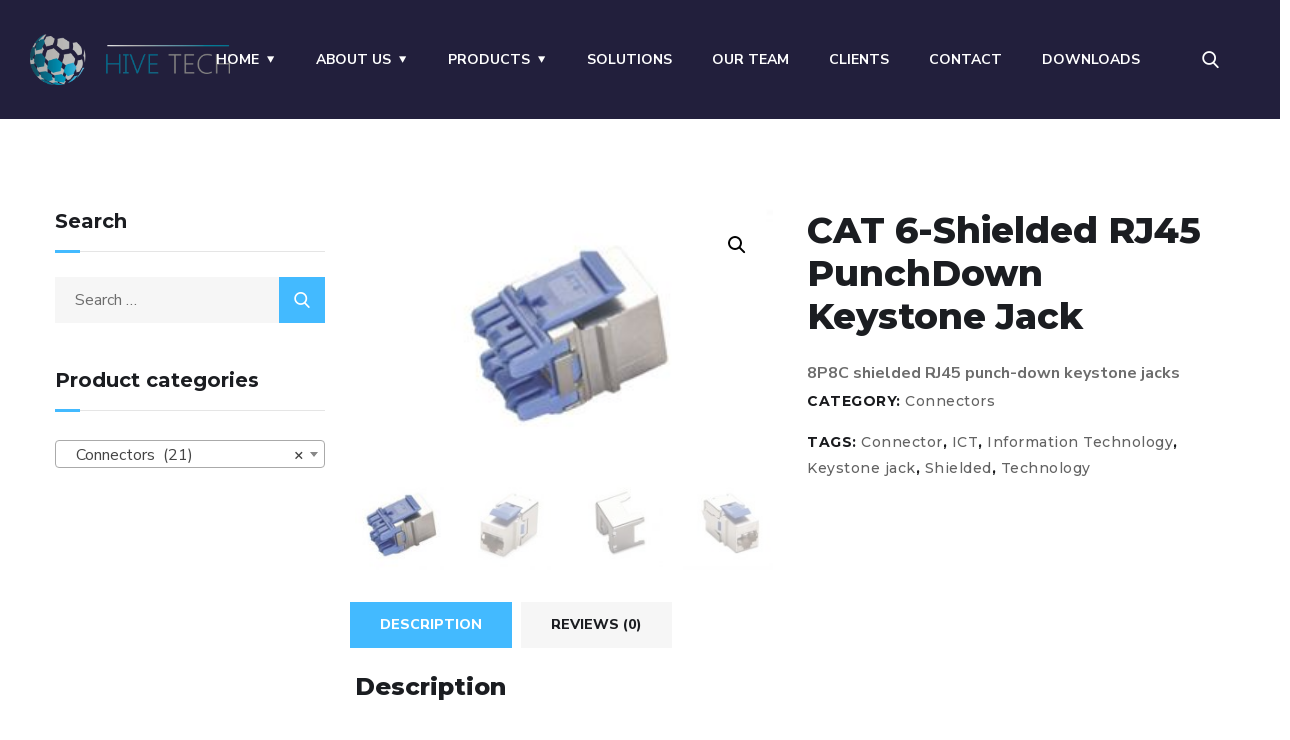

--- FILE ---
content_type: text/html; charset=UTF-8
request_url: https://hivetechglobal.com/product/cat-6-shielded-rj45-punch-down-keystone-jacks-att/
body_size: 19779
content:
<!doctype html>
<html dir="ltr" lang="en-US" prefix="og: https://ogp.me/ns#">
<head>
	<meta charset="UTF-8">
	<meta name="viewport" content="width=device-width, initial-scale=1">
	<link rel="profile" href="https://gmpg.org/xfn/11">

	<title>CAT 6-Shielded RJ45 PunchDown Keystone Jack | Hive Tech Global</title>

		<!-- All in One SEO 4.5.3.1 - aioseo.com -->
		<meta name="description" content="8P8C shielded RJ45 punch-down keystone jacks" />
		<meta name="robots" content="max-image-preview:large" />
		<link rel="canonical" href="https://hivetechglobal.com/product/cat-6-shielded-rj45-punch-down-keystone-jacks-att/" />
		<meta name="generator" content="All in One SEO (AIOSEO) 4.5.3.1" />
		<meta property="og:locale" content="en_US" />
		<meta property="og:site_name" content="Hive Tech Global | Your Technology Partner" />
		<meta property="og:type" content="article" />
		<meta property="og:title" content="CAT 6-Shielded RJ45 PunchDown Keystone Jack | Hive Tech Global" />
		<meta property="og:description" content="8P8C shielded RJ45 punch-down keystone jacks" />
		<meta property="og:url" content="https://hivetechglobal.com/product/cat-6-shielded-rj45-punch-down-keystone-jacks-att/" />
		<meta property="og:image" content="https://hivetechglobal.com/wp-content/uploads/2021/03/about-us.jpg" />
		<meta property="og:image:secure_url" content="https://hivetechglobal.com/wp-content/uploads/2021/03/about-us.jpg" />
		<meta property="og:image:width" content="1140" />
		<meta property="og:image:height" content="1000" />
		<meta property="article:published_time" content="2021-03-26T11:20:09+00:00" />
		<meta property="article:modified_time" content="2022-07-29T06:58:28+00:00" />
		<meta property="article:publisher" content="https://www.facebook.com/HiveTechGlobal" />
		<meta name="twitter:card" content="summary" />
		<meta name="twitter:site" content="@GlobalHivetech" />
		<meta name="twitter:title" content="CAT 6-Shielded RJ45 PunchDown Keystone Jack | Hive Tech Global" />
		<meta name="twitter:description" content="8P8C shielded RJ45 punch-down keystone jacks" />
		<meta name="twitter:creator" content="@GlobalHivetech" />
		<meta name="twitter:image" content="https://hivetechglobal.com/wp-content/uploads/2021/03/about-us.jpg" />
		<script type="application/ld+json" class="aioseo-schema">
			{"@context":"https:\/\/schema.org","@graph":[{"@type":"BreadcrumbList","@id":"https:\/\/hivetechglobal.com\/product\/cat-6-shielded-rj45-punch-down-keystone-jacks-att\/#breadcrumblist","itemListElement":[{"@type":"ListItem","@id":"https:\/\/hivetechglobal.com\/#listItem","position":1,"name":"Home","item":"https:\/\/hivetechglobal.com\/","nextItem":"https:\/\/hivetechglobal.com\/product\/cat-6-shielded-rj45-punch-down-keystone-jacks-att\/#listItem"},{"@type":"ListItem","@id":"https:\/\/hivetechglobal.com\/product\/cat-6-shielded-rj45-punch-down-keystone-jacks-att\/#listItem","position":2,"name":"CAT 6-Shielded RJ45 PunchDown Keystone Jack","previousItem":"https:\/\/hivetechglobal.com\/#listItem"}]},{"@type":"ItemPage","@id":"https:\/\/hivetechglobal.com\/product\/cat-6-shielded-rj45-punch-down-keystone-jacks-att\/#itempage","url":"https:\/\/hivetechglobal.com\/product\/cat-6-shielded-rj45-punch-down-keystone-jacks-att\/","name":"CAT 6-Shielded RJ45 PunchDown Keystone Jack | Hive Tech Global","description":"8P8C shielded RJ45 punch-down keystone jacks","inLanguage":"en-US","isPartOf":{"@id":"https:\/\/hivetechglobal.com\/#website"},"breadcrumb":{"@id":"https:\/\/hivetechglobal.com\/product\/cat-6-shielded-rj45-punch-down-keystone-jacks-att\/#breadcrumblist"},"author":{"@id":"https:\/\/hivetechglobal.com\/author\/hive\/#author"},"creator":{"@id":"https:\/\/hivetechglobal.com\/author\/hive\/#author"},"image":{"@type":"ImageObject","url":"https:\/\/hivetechglobal.com\/wp-content\/uploads\/2021\/03\/cat6-rj45-s-pd-kj1.jpg","@id":"https:\/\/hivetechglobal.com\/product\/cat-6-shielded-rj45-punch-down-keystone-jacks-att\/#mainImage","width":276,"height":166},"primaryImageOfPage":{"@id":"https:\/\/hivetechglobal.com\/product\/cat-6-shielded-rj45-punch-down-keystone-jacks-att\/#mainImage"},"datePublished":"2021-03-26T11:20:09+00:00","dateModified":"2022-07-29T06:58:28+00:00"},{"@type":"Organization","@id":"https:\/\/hivetechglobal.com\/#organization","name":"Hive Tech","url":"https:\/\/hivetechglobal.com\/","logo":{"@type":"ImageObject","url":"https:\/\/hivetechglobal.com\/wp-content\/uploads\/2021\/03\/logo.png","@id":"https:\/\/hivetechglobal.com\/product\/cat-6-shielded-rj45-punch-down-keystone-jacks-att\/#organizationLogo","width":2560,"height":664,"caption":"Hive Tech"},"image":{"@id":"https:\/\/hivetechglobal.com\/#organizationLogo"},"sameAs":["https:\/\/www.facebook.com\/HiveTechGlobal","https:\/\/twitter.com\/GlobalHivetech","https:\/\/www.instagram.com\/hivetech_global\/","https:\/\/www.linkedin.com\/company\/hivetechglobal\/"],"contactPoint":{"@type":"ContactPoint","telephone":"+923222000902","contactType":"Customer Support"}},{"@type":"Person","@id":"https:\/\/hivetechglobal.com\/author\/hive\/#author","url":"https:\/\/hivetechglobal.com\/author\/hive\/","name":"Hive Tech","image":{"@type":"ImageObject","@id":"https:\/\/hivetechglobal.com\/product\/cat-6-shielded-rj45-punch-down-keystone-jacks-att\/#authorImage","url":"https:\/\/secure.gravatar.com\/avatar\/cef0203c7258570ffa9536df70451d9546ef7779b4f78a95c4c14edd19c5546a?s=96&d=mm&r=g","width":96,"height":96,"caption":"Hive Tech"}},{"@type":"WebSite","@id":"https:\/\/hivetechglobal.com\/#website","url":"https:\/\/hivetechglobal.com\/","name":"Hive Tech Global","description":"Your Technology Partner","inLanguage":"en-US","publisher":{"@id":"https:\/\/hivetechglobal.com\/#organization"}}]}
		</script>
		<!-- All in One SEO -->

<link rel='dns-prefetch' href='//fonts.googleapis.com' />
<link href='https://fonts.gstatic.com' crossorigin='' rel='preconnect' />
<link rel='preconnect' href='https://fonts.googleapis.com' />
<link rel="alternate" title="oEmbed (JSON)" type="application/json+oembed" href="https://hivetechglobal.com/wp-json/oembed/1.0/embed?url=https%3A%2F%2Fhivetechglobal.com%2Fproduct%2Fcat-6-shielded-rj45-punch-down-keystone-jacks-att%2F" />
<link rel="alternate" title="oEmbed (XML)" type="text/xml+oembed" href="https://hivetechglobal.com/wp-json/oembed/1.0/embed?url=https%3A%2F%2Fhivetechglobal.com%2Fproduct%2Fcat-6-shielded-rj45-punch-down-keystone-jacks-att%2F&#038;format=xml" />
		<!-- This site uses the Google Analytics by MonsterInsights plugin v8.23.1 - Using Analytics tracking - https://www.monsterinsights.com/ -->
		<!-- Note: MonsterInsights is not currently configured on this site. The site owner needs to authenticate with Google Analytics in the MonsterInsights settings panel. -->
					<!-- No tracking code set -->
				<!-- / Google Analytics by MonsterInsights -->
		<style id='wp-img-auto-sizes-contain-inline-css' type='text/css'>
img:is([sizes=auto i],[sizes^="auto," i]){contain-intrinsic-size:3000px 1500px}
/*# sourceURL=wp-img-auto-sizes-contain-inline-css */
</style>
<link rel='stylesheet' id='wp-block-library-css' href='https://hivetechglobal.com/wp-includes/css/dist/block-library/style.min.css' type='text/css' media='all' />
<style id='global-styles-inline-css' type='text/css'>
:root{--wp--preset--aspect-ratio--square: 1;--wp--preset--aspect-ratio--4-3: 4/3;--wp--preset--aspect-ratio--3-4: 3/4;--wp--preset--aspect-ratio--3-2: 3/2;--wp--preset--aspect-ratio--2-3: 2/3;--wp--preset--aspect-ratio--16-9: 16/9;--wp--preset--aspect-ratio--9-16: 9/16;--wp--preset--color--black: #000000;--wp--preset--color--cyan-bluish-gray: #abb8c3;--wp--preset--color--white: #ffffff;--wp--preset--color--pale-pink: #f78da7;--wp--preset--color--vivid-red: #cf2e2e;--wp--preset--color--luminous-vivid-orange: #ff6900;--wp--preset--color--luminous-vivid-amber: #fcb900;--wp--preset--color--light-green-cyan: #7bdcb5;--wp--preset--color--vivid-green-cyan: #00d084;--wp--preset--color--pale-cyan-blue: #8ed1fc;--wp--preset--color--vivid-cyan-blue: #0693e3;--wp--preset--color--vivid-purple: #9b51e0;--wp--preset--gradient--vivid-cyan-blue-to-vivid-purple: linear-gradient(135deg,rgb(6,147,227) 0%,rgb(155,81,224) 100%);--wp--preset--gradient--light-green-cyan-to-vivid-green-cyan: linear-gradient(135deg,rgb(122,220,180) 0%,rgb(0,208,130) 100%);--wp--preset--gradient--luminous-vivid-amber-to-luminous-vivid-orange: linear-gradient(135deg,rgb(252,185,0) 0%,rgb(255,105,0) 100%);--wp--preset--gradient--luminous-vivid-orange-to-vivid-red: linear-gradient(135deg,rgb(255,105,0) 0%,rgb(207,46,46) 100%);--wp--preset--gradient--very-light-gray-to-cyan-bluish-gray: linear-gradient(135deg,rgb(238,238,238) 0%,rgb(169,184,195) 100%);--wp--preset--gradient--cool-to-warm-spectrum: linear-gradient(135deg,rgb(74,234,220) 0%,rgb(151,120,209) 20%,rgb(207,42,186) 40%,rgb(238,44,130) 60%,rgb(251,105,98) 80%,rgb(254,248,76) 100%);--wp--preset--gradient--blush-light-purple: linear-gradient(135deg,rgb(255,206,236) 0%,rgb(152,150,240) 100%);--wp--preset--gradient--blush-bordeaux: linear-gradient(135deg,rgb(254,205,165) 0%,rgb(254,45,45) 50%,rgb(107,0,62) 100%);--wp--preset--gradient--luminous-dusk: linear-gradient(135deg,rgb(255,203,112) 0%,rgb(199,81,192) 50%,rgb(65,88,208) 100%);--wp--preset--gradient--pale-ocean: linear-gradient(135deg,rgb(255,245,203) 0%,rgb(182,227,212) 50%,rgb(51,167,181) 100%);--wp--preset--gradient--electric-grass: linear-gradient(135deg,rgb(202,248,128) 0%,rgb(113,206,126) 100%);--wp--preset--gradient--midnight: linear-gradient(135deg,rgb(2,3,129) 0%,rgb(40,116,252) 100%);--wp--preset--font-size--small: 13px;--wp--preset--font-size--medium: 20px;--wp--preset--font-size--large: 36px;--wp--preset--font-size--x-large: 42px;--wp--preset--spacing--20: 0.44rem;--wp--preset--spacing--30: 0.67rem;--wp--preset--spacing--40: 1rem;--wp--preset--spacing--50: 1.5rem;--wp--preset--spacing--60: 2.25rem;--wp--preset--spacing--70: 3.38rem;--wp--preset--spacing--80: 5.06rem;--wp--preset--shadow--natural: 6px 6px 9px rgba(0, 0, 0, 0.2);--wp--preset--shadow--deep: 12px 12px 50px rgba(0, 0, 0, 0.4);--wp--preset--shadow--sharp: 6px 6px 0px rgba(0, 0, 0, 0.2);--wp--preset--shadow--outlined: 6px 6px 0px -3px rgb(255, 255, 255), 6px 6px rgb(0, 0, 0);--wp--preset--shadow--crisp: 6px 6px 0px rgb(0, 0, 0);}:where(.is-layout-flex){gap: 0.5em;}:where(.is-layout-grid){gap: 0.5em;}body .is-layout-flex{display: flex;}.is-layout-flex{flex-wrap: wrap;align-items: center;}.is-layout-flex > :is(*, div){margin: 0;}body .is-layout-grid{display: grid;}.is-layout-grid > :is(*, div){margin: 0;}:where(.wp-block-columns.is-layout-flex){gap: 2em;}:where(.wp-block-columns.is-layout-grid){gap: 2em;}:where(.wp-block-post-template.is-layout-flex){gap: 1.25em;}:where(.wp-block-post-template.is-layout-grid){gap: 1.25em;}.has-black-color{color: var(--wp--preset--color--black) !important;}.has-cyan-bluish-gray-color{color: var(--wp--preset--color--cyan-bluish-gray) !important;}.has-white-color{color: var(--wp--preset--color--white) !important;}.has-pale-pink-color{color: var(--wp--preset--color--pale-pink) !important;}.has-vivid-red-color{color: var(--wp--preset--color--vivid-red) !important;}.has-luminous-vivid-orange-color{color: var(--wp--preset--color--luminous-vivid-orange) !important;}.has-luminous-vivid-amber-color{color: var(--wp--preset--color--luminous-vivid-amber) !important;}.has-light-green-cyan-color{color: var(--wp--preset--color--light-green-cyan) !important;}.has-vivid-green-cyan-color{color: var(--wp--preset--color--vivid-green-cyan) !important;}.has-pale-cyan-blue-color{color: var(--wp--preset--color--pale-cyan-blue) !important;}.has-vivid-cyan-blue-color{color: var(--wp--preset--color--vivid-cyan-blue) !important;}.has-vivid-purple-color{color: var(--wp--preset--color--vivid-purple) !important;}.has-black-background-color{background-color: var(--wp--preset--color--black) !important;}.has-cyan-bluish-gray-background-color{background-color: var(--wp--preset--color--cyan-bluish-gray) !important;}.has-white-background-color{background-color: var(--wp--preset--color--white) !important;}.has-pale-pink-background-color{background-color: var(--wp--preset--color--pale-pink) !important;}.has-vivid-red-background-color{background-color: var(--wp--preset--color--vivid-red) !important;}.has-luminous-vivid-orange-background-color{background-color: var(--wp--preset--color--luminous-vivid-orange) !important;}.has-luminous-vivid-amber-background-color{background-color: var(--wp--preset--color--luminous-vivid-amber) !important;}.has-light-green-cyan-background-color{background-color: var(--wp--preset--color--light-green-cyan) !important;}.has-vivid-green-cyan-background-color{background-color: var(--wp--preset--color--vivid-green-cyan) !important;}.has-pale-cyan-blue-background-color{background-color: var(--wp--preset--color--pale-cyan-blue) !important;}.has-vivid-cyan-blue-background-color{background-color: var(--wp--preset--color--vivid-cyan-blue) !important;}.has-vivid-purple-background-color{background-color: var(--wp--preset--color--vivid-purple) !important;}.has-black-border-color{border-color: var(--wp--preset--color--black) !important;}.has-cyan-bluish-gray-border-color{border-color: var(--wp--preset--color--cyan-bluish-gray) !important;}.has-white-border-color{border-color: var(--wp--preset--color--white) !important;}.has-pale-pink-border-color{border-color: var(--wp--preset--color--pale-pink) !important;}.has-vivid-red-border-color{border-color: var(--wp--preset--color--vivid-red) !important;}.has-luminous-vivid-orange-border-color{border-color: var(--wp--preset--color--luminous-vivid-orange) !important;}.has-luminous-vivid-amber-border-color{border-color: var(--wp--preset--color--luminous-vivid-amber) !important;}.has-light-green-cyan-border-color{border-color: var(--wp--preset--color--light-green-cyan) !important;}.has-vivid-green-cyan-border-color{border-color: var(--wp--preset--color--vivid-green-cyan) !important;}.has-pale-cyan-blue-border-color{border-color: var(--wp--preset--color--pale-cyan-blue) !important;}.has-vivid-cyan-blue-border-color{border-color: var(--wp--preset--color--vivid-cyan-blue) !important;}.has-vivid-purple-border-color{border-color: var(--wp--preset--color--vivid-purple) !important;}.has-vivid-cyan-blue-to-vivid-purple-gradient-background{background: var(--wp--preset--gradient--vivid-cyan-blue-to-vivid-purple) !important;}.has-light-green-cyan-to-vivid-green-cyan-gradient-background{background: var(--wp--preset--gradient--light-green-cyan-to-vivid-green-cyan) !important;}.has-luminous-vivid-amber-to-luminous-vivid-orange-gradient-background{background: var(--wp--preset--gradient--luminous-vivid-amber-to-luminous-vivid-orange) !important;}.has-luminous-vivid-orange-to-vivid-red-gradient-background{background: var(--wp--preset--gradient--luminous-vivid-orange-to-vivid-red) !important;}.has-very-light-gray-to-cyan-bluish-gray-gradient-background{background: var(--wp--preset--gradient--very-light-gray-to-cyan-bluish-gray) !important;}.has-cool-to-warm-spectrum-gradient-background{background: var(--wp--preset--gradient--cool-to-warm-spectrum) !important;}.has-blush-light-purple-gradient-background{background: var(--wp--preset--gradient--blush-light-purple) !important;}.has-blush-bordeaux-gradient-background{background: var(--wp--preset--gradient--blush-bordeaux) !important;}.has-luminous-dusk-gradient-background{background: var(--wp--preset--gradient--luminous-dusk) !important;}.has-pale-ocean-gradient-background{background: var(--wp--preset--gradient--pale-ocean) !important;}.has-electric-grass-gradient-background{background: var(--wp--preset--gradient--electric-grass) !important;}.has-midnight-gradient-background{background: var(--wp--preset--gradient--midnight) !important;}.has-small-font-size{font-size: var(--wp--preset--font-size--small) !important;}.has-medium-font-size{font-size: var(--wp--preset--font-size--medium) !important;}.has-large-font-size{font-size: var(--wp--preset--font-size--large) !important;}.has-x-large-font-size{font-size: var(--wp--preset--font-size--x-large) !important;}
/*# sourceURL=global-styles-inline-css */
</style>

<style id='classic-theme-styles-inline-css' type='text/css'>
/*! This file is auto-generated */
.wp-block-button__link{color:#fff;background-color:#32373c;border-radius:9999px;box-shadow:none;text-decoration:none;padding:calc(.667em + 2px) calc(1.333em + 2px);font-size:1.125em}.wp-block-file__button{background:#32373c;color:#fff;text-decoration:none}
/*# sourceURL=/wp-includes/css/classic-themes.min.css */
</style>
<link rel='stylesheet' id='wphb-1-css' href='https://hivetechglobal.com/wp-content/uploads/hummingbird-assets/c4582f2e367fe1c4dd4a2b470de7a162.css' type='text/css' media='all' />
<style id='wphb-1-inline-css' type='text/css'>
#rs-demo-id {}
/*# sourceURL=wphb-1-inline-css */
</style>
<link rel='stylesheet' id='woocommerce-layout-css' href='https://hivetechglobal.com/wp-content/uploads/hummingbird-assets/2167c2e05837566f7d0275b62b27570d.css' type='text/css' media='all' />
<link rel='stylesheet' id='woocommerce-smallscreen-css' href='https://hivetechglobal.com/wp-content/uploads/hummingbird-assets/e9b3395bf1525f5ccfa36925f4b58150.css' type='text/css' media='only screen and (max-width: 768px)' />
<link rel='stylesheet' id='woocommerce-general-css' href='https://hivetechglobal.com/wp-content/uploads/hummingbird-assets/ff93bf0d89b9ab487cf27f4d392fef49.css' type='text/css' media='all' />
<style id='woocommerce-inline-inline-css' type='text/css'>
.woocommerce form .form-row .required { visibility: visible; }
/*# sourceURL=woocommerce-inline-inline-css */
</style>
<link rel='stylesheet' id='ywctm-frontend-css' href='https://hivetechglobal.com/wp-content/plugins/yith-woocommerce-catalog-mode/assets/css/frontend.css' type='text/css' media='all' />
<style id='ywctm-frontend-inline-css' type='text/css'>
form.cart button.single_add_to_cart_button, form.cart .quantity, .widget.woocommerce.widget_shopping_cart{display: none !important}
/*# sourceURL=ywctm-frontend-inline-css */
</style>
<link rel="preload" as="style" href="https://fonts.googleapis.com/css?family=Montserrat%3A100%2C100i%2C200%2C200i%2C300%2C300i%2C400%2C400i%2C500%2C500i%2C600%2C600i%2C700%2C700i%2C800%2C800i%2C900%2C900i%7CNunito+Sans%3A200%2C200i%2C300%2C300i%2C400%2C400i%2C600%2C600i%2C700%2C700i%2C800%2C800i%2C900%2C900i&#038;subset=latin%2Clatin-ext" /><link rel='stylesheet' id='engitech-fonts-css' href='https://fonts.googleapis.com/css?family=Montserrat%3A100%2C100i%2C200%2C200i%2C300%2C300i%2C400%2C400i%2C500%2C500i%2C600%2C600i%2C700%2C700i%2C800%2C800i%2C900%2C900i%7CNunito+Sans%3A200%2C200i%2C300%2C300i%2C400%2C400i%2C600%2C600i%2C700%2C700i%2C800%2C800i%2C900%2C900i&#038;subset=latin%2Clatin-ext' type='text/css' media='print' onload='this.media=&#34;all&#34;' />
<link rel='stylesheet' id='wphb-2-css' href='https://hivetechglobal.com/wp-content/uploads/hummingbird-assets/c18336722270f7792de93f18539ce121.css' type='text/css' media='all' />
<link rel='stylesheet' id='engitech-style-css' href='https://hivetechglobal.com/wp-content/themes/engitech-child/style.css' type='text/css' media='all' />
<link rel='stylesheet' id='simple-likes-public-css-css' href='https://hivetechglobal.com/wp-content/themes/engitech/inc/backend/css/simple-likes-public.css' type='text/css' media='all' />
<link rel='stylesheet' id='engitech-preload-css' href='https://hivetechglobal.com/wp-content/themes/engitech/css/royal-preload.css' type='text/css' media='all' />
<link rel='stylesheet' id='engitech-woocommerce-style-css' href='https://hivetechglobal.com/wp-content/themes/engitech/css/woocommerce.css' type='text/css' media='all' />
<script type="text/javascript" src="https://hivetechglobal.com/wp-content/uploads/hummingbird-assets/0ca944cb26a3a5168208a1cd02e192db.js" id="wphb-3-js"></script>
<script type="text/javascript" id="wphb-4-js-extra">
/* <![CDATA[ */
var simpleLikes = {"ajaxurl":"https://hivetechglobal.com/wp-admin/admin-ajax.php","like":"Like","unlike":"Unlike"};;;var woocommerce_params = {"ajax_url":"/wp-admin/admin-ajax.php","wc_ajax_url":"/?wc-ajax=%%endpoint%%"};;;var wc_single_product_params = {"i18n_required_rating_text":"Please select a rating","review_rating_required":"yes","flexslider":{"rtl":false,"animation":"slide","smoothHeight":true,"directionNav":false,"controlNav":"thumbnails","slideshow":false,"animationSpeed":500,"animationLoop":false,"allowOneSlide":false},"zoom_enabled":"1","zoom_options":[],"photoswipe_enabled":"1","photoswipe_options":{"shareEl":false,"closeOnScroll":false,"history":false,"hideAnimationDuration":0,"showAnimationDuration":0},"flexslider_enabled":"1"};;;var wc_add_to_cart_params = {"ajax_url":"/wp-admin/admin-ajax.php","wc_ajax_url":"/?wc-ajax=%%endpoint%%","i18n_view_cart":"View cart","cart_url":"https://hivetechglobal.com/?page_id=2615","is_cart":"","cart_redirect_after_add":"no"};
//# sourceURL=wphb-4-js-extra
/* ]]> */
</script>
<script type="text/javascript" src="https://hivetechglobal.com/wp-content/uploads/hummingbird-assets/531a0a9b41c53c596ac907905b70dc88.js" id="wphb-4-js"></script>
<link rel="https://api.w.org/" href="https://hivetechglobal.com/wp-json/" /><link rel="alternate" title="JSON" type="application/json" href="https://hivetechglobal.com/wp-json/wp/v2/product/4591" /><link rel="EditURI" type="application/rsd+xml" title="RSD" href="https://hivetechglobal.com/xmlrpc.php?rsd" />
<meta name="generator" content="WordPress 6.9" />
<meta name="generator" content="WooCommerce 8.4.0" />
<link rel='shortlink' href='https://hivetechglobal.com/?p=4591' />
<!-- Facebook Pixel Code -->
<script>
!function(f,b,e,v,n,t,s)
{if(f.fbq)return;n=f.fbq=function(){n.callMethod?
n.callMethod.apply(n,arguments):n.queue.push(arguments)};
if(!f._fbq)f._fbq=n;n.push=n;n.loaded=!0;n.version='2.0';
n.queue=[];t=b.createElement(e);t.async=!0;
t.src=v;s=b.getElementsByTagName(e)[0];
s.parentNode.insertBefore(t,s)}(window, document,'script',
'https://connect.facebook.net/en_US/fbevents.js');
fbq('init', '4176929795712339');
fbq('track', 'PageView');
</script>
<noscript><img height="1" width="1" style="display:none"
src="https://www.facebook.com/tr?id=4176929795712339&ev=PageView&noscript=1"
/></noscript>
<!-- End Facebook Pixel Code -->
<meta name="p:domain_verify" content="d5f65bc98da385dfa0407a85605aee2b"/>
<meta name="google-site-verification" content="ztmK-7XaAKJHw6UC6xftHh92kO3t7I_kte2BY_nClDs" />
<!-- Google tag (gtag.js) -->
<script async src="https://www.googletagmanager.com/gtag/js?id=G-G0W5WF14D6"></script>
<script>
  window.dataLayer = window.dataLayer || [];
  function gtag(){dataLayer.push(arguments);}
  gtag('js', new Date());

  gtag('config', 'G-G0W5WF14D6');
</script>        <script>
                    </script>
    	<noscript><style>.woocommerce-product-gallery{ opacity: 1 !important; }</style></noscript>
	<meta name="generator" content="Elementor 3.18.3; features: additional_custom_breakpoints, block_editor_assets_optimize, e_image_loading_optimization; settings: css_print_method-external, google_font-enabled, font_display-auto">
<style type="text/css">.recentcomments a{display:inline !important;padding:0 !important;margin:0 !important;}</style><meta name="generator" content="Powered by Slider Revolution 6.3.9 - responsive, Mobile-Friendly Slider Plugin for WordPress with comfortable drag and drop interface." />
<link rel="icon" href="https://hivetechglobal.com/wp-content/uploads/2021/03/cropped-Tab-Icon-min-32x32.png" sizes="32x32" />
<link rel="icon" href="https://hivetechglobal.com/wp-content/uploads/2021/03/cropped-Tab-Icon-min-192x192.png" sizes="192x192" />
<link rel="apple-touch-icon" href="https://hivetechglobal.com/wp-content/uploads/2021/03/cropped-Tab-Icon-min-180x180.png" />
<meta name="msapplication-TileImage" content="https://hivetechglobal.com/wp-content/uploads/2021/03/cropped-Tab-Icon-min-270x270.png" />
<script type="text/javascript">function setREVStartSize(e){
			//window.requestAnimationFrame(function() {				 
				window.RSIW = window.RSIW===undefined ? window.innerWidth : window.RSIW;	
				window.RSIH = window.RSIH===undefined ? window.innerHeight : window.RSIH;	
				try {								
					var pw = document.getElementById(e.c).parentNode.offsetWidth,
						newh;
					pw = pw===0 || isNaN(pw) ? window.RSIW : pw;
					e.tabw = e.tabw===undefined ? 0 : parseInt(e.tabw);
					e.thumbw = e.thumbw===undefined ? 0 : parseInt(e.thumbw);
					e.tabh = e.tabh===undefined ? 0 : parseInt(e.tabh);
					e.thumbh = e.thumbh===undefined ? 0 : parseInt(e.thumbh);
					e.tabhide = e.tabhide===undefined ? 0 : parseInt(e.tabhide);
					e.thumbhide = e.thumbhide===undefined ? 0 : parseInt(e.thumbhide);
					e.mh = e.mh===undefined || e.mh=="" || e.mh==="auto" ? 0 : parseInt(e.mh,0);		
					if(e.layout==="fullscreen" || e.l==="fullscreen") 						
						newh = Math.max(e.mh,window.RSIH);					
					else{					
						e.gw = Array.isArray(e.gw) ? e.gw : [e.gw];
						for (var i in e.rl) if (e.gw[i]===undefined || e.gw[i]===0) e.gw[i] = e.gw[i-1];					
						e.gh = e.el===undefined || e.el==="" || (Array.isArray(e.el) && e.el.length==0)? e.gh : e.el;
						e.gh = Array.isArray(e.gh) ? e.gh : [e.gh];
						for (var i in e.rl) if (e.gh[i]===undefined || e.gh[i]===0) e.gh[i] = e.gh[i-1];
											
						var nl = new Array(e.rl.length),
							ix = 0,						
							sl;					
						e.tabw = e.tabhide>=pw ? 0 : e.tabw;
						e.thumbw = e.thumbhide>=pw ? 0 : e.thumbw;
						e.tabh = e.tabhide>=pw ? 0 : e.tabh;
						e.thumbh = e.thumbhide>=pw ? 0 : e.thumbh;					
						for (var i in e.rl) nl[i] = e.rl[i]<window.RSIW ? 0 : e.rl[i];
						sl = nl[0];									
						for (var i in nl) if (sl>nl[i] && nl[i]>0) { sl = nl[i]; ix=i;}															
						var m = pw>(e.gw[ix]+e.tabw+e.thumbw) ? 1 : (pw-(e.tabw+e.thumbw)) / (e.gw[ix]);					
						newh =  (e.gh[ix] * m) + (e.tabh + e.thumbh);
					}				
					if(window.rs_init_css===undefined) window.rs_init_css = document.head.appendChild(document.createElement("style"));					
					document.getElementById(e.c).height = newh+"px";
					window.rs_init_css.innerHTML += "#"+e.c+"_wrapper { height: "+newh+"px }";				
				} catch(e){
					console.log("Failure at Presize of Slider:" + e)
				}					   
			//});
		  };</script>
		<style type="text/css" id="wp-custom-css">
			
ul.products li.product img {
    border: 2px solid #ccc;
    border-radius: 8px;
    padding: 4px; /* Optional: adds spacing inside border */
    background-color: #fff; /* Optional: background inside border */
}
		</style>
		<style id="kirki-inline-styles">.page-header{background-image:url("https://hivetechglobal.com/wp-content/themes/engitech/images/bg-pheader.jpg");}#royal_preloader.royal_preloader_logo .royal_preloader_percentage{font-family:Roboto;font-size:13px;font-weight:400;letter-spacing:2px;line-height:40px;text-align:center;text-transform:none;}@media (max-width: 767px){}@media (min-width: 768px) and (max-width: 1024px){}@media (min-width: 1024px){}/* cyrillic-ext */
@font-face {
  font-family: 'Roboto';
  font-style: normal;
  font-weight: 400;
  font-stretch: normal;
  font-display: swap;
  src: url(https://hivetechglobal.com/wp-content/fonts/roboto/font) format('woff');
  unicode-range: U+0460-052F, U+1C80-1C8A, U+20B4, U+2DE0-2DFF, U+A640-A69F, U+FE2E-FE2F;
}
/* cyrillic */
@font-face {
  font-family: 'Roboto';
  font-style: normal;
  font-weight: 400;
  font-stretch: normal;
  font-display: swap;
  src: url(https://hivetechglobal.com/wp-content/fonts/roboto/font) format('woff');
  unicode-range: U+0301, U+0400-045F, U+0490-0491, U+04B0-04B1, U+2116;
}
/* greek-ext */
@font-face {
  font-family: 'Roboto';
  font-style: normal;
  font-weight: 400;
  font-stretch: normal;
  font-display: swap;
  src: url(https://hivetechglobal.com/wp-content/fonts/roboto/font) format('woff');
  unicode-range: U+1F00-1FFF;
}
/* greek */
@font-face {
  font-family: 'Roboto';
  font-style: normal;
  font-weight: 400;
  font-stretch: normal;
  font-display: swap;
  src: url(https://hivetechglobal.com/wp-content/fonts/roboto/font) format('woff');
  unicode-range: U+0370-0377, U+037A-037F, U+0384-038A, U+038C, U+038E-03A1, U+03A3-03FF;
}
/* math */
@font-face {
  font-family: 'Roboto';
  font-style: normal;
  font-weight: 400;
  font-stretch: normal;
  font-display: swap;
  src: url(https://hivetechglobal.com/wp-content/fonts/roboto/font) format('woff');
  unicode-range: U+0302-0303, U+0305, U+0307-0308, U+0310, U+0312, U+0315, U+031A, U+0326-0327, U+032C, U+032F-0330, U+0332-0333, U+0338, U+033A, U+0346, U+034D, U+0391-03A1, U+03A3-03A9, U+03B1-03C9, U+03D1, U+03D5-03D6, U+03F0-03F1, U+03F4-03F5, U+2016-2017, U+2034-2038, U+203C, U+2040, U+2043, U+2047, U+2050, U+2057, U+205F, U+2070-2071, U+2074-208E, U+2090-209C, U+20D0-20DC, U+20E1, U+20E5-20EF, U+2100-2112, U+2114-2115, U+2117-2121, U+2123-214F, U+2190, U+2192, U+2194-21AE, U+21B0-21E5, U+21F1-21F2, U+21F4-2211, U+2213-2214, U+2216-22FF, U+2308-230B, U+2310, U+2319, U+231C-2321, U+2336-237A, U+237C, U+2395, U+239B-23B7, U+23D0, U+23DC-23E1, U+2474-2475, U+25AF, U+25B3, U+25B7, U+25BD, U+25C1, U+25CA, U+25CC, U+25FB, U+266D-266F, U+27C0-27FF, U+2900-2AFF, U+2B0E-2B11, U+2B30-2B4C, U+2BFE, U+3030, U+FF5B, U+FF5D, U+1D400-1D7FF, U+1EE00-1EEFF;
}
/* symbols */
@font-face {
  font-family: 'Roboto';
  font-style: normal;
  font-weight: 400;
  font-stretch: normal;
  font-display: swap;
  src: url(https://hivetechglobal.com/wp-content/fonts/roboto/font) format('woff');
  unicode-range: U+0001-000C, U+000E-001F, U+007F-009F, U+20DD-20E0, U+20E2-20E4, U+2150-218F, U+2190, U+2192, U+2194-2199, U+21AF, U+21E6-21F0, U+21F3, U+2218-2219, U+2299, U+22C4-22C6, U+2300-243F, U+2440-244A, U+2460-24FF, U+25A0-27BF, U+2800-28FF, U+2921-2922, U+2981, U+29BF, U+29EB, U+2B00-2BFF, U+4DC0-4DFF, U+FFF9-FFFB, U+10140-1018E, U+10190-1019C, U+101A0, U+101D0-101FD, U+102E0-102FB, U+10E60-10E7E, U+1D2C0-1D2D3, U+1D2E0-1D37F, U+1F000-1F0FF, U+1F100-1F1AD, U+1F1E6-1F1FF, U+1F30D-1F30F, U+1F315, U+1F31C, U+1F31E, U+1F320-1F32C, U+1F336, U+1F378, U+1F37D, U+1F382, U+1F393-1F39F, U+1F3A7-1F3A8, U+1F3AC-1F3AF, U+1F3C2, U+1F3C4-1F3C6, U+1F3CA-1F3CE, U+1F3D4-1F3E0, U+1F3ED, U+1F3F1-1F3F3, U+1F3F5-1F3F7, U+1F408, U+1F415, U+1F41F, U+1F426, U+1F43F, U+1F441-1F442, U+1F444, U+1F446-1F449, U+1F44C-1F44E, U+1F453, U+1F46A, U+1F47D, U+1F4A3, U+1F4B0, U+1F4B3, U+1F4B9, U+1F4BB, U+1F4BF, U+1F4C8-1F4CB, U+1F4D6, U+1F4DA, U+1F4DF, U+1F4E3-1F4E6, U+1F4EA-1F4ED, U+1F4F7, U+1F4F9-1F4FB, U+1F4FD-1F4FE, U+1F503, U+1F507-1F50B, U+1F50D, U+1F512-1F513, U+1F53E-1F54A, U+1F54F-1F5FA, U+1F610, U+1F650-1F67F, U+1F687, U+1F68D, U+1F691, U+1F694, U+1F698, U+1F6AD, U+1F6B2, U+1F6B9-1F6BA, U+1F6BC, U+1F6C6-1F6CF, U+1F6D3-1F6D7, U+1F6E0-1F6EA, U+1F6F0-1F6F3, U+1F6F7-1F6FC, U+1F700-1F7FF, U+1F800-1F80B, U+1F810-1F847, U+1F850-1F859, U+1F860-1F887, U+1F890-1F8AD, U+1F8B0-1F8BB, U+1F8C0-1F8C1, U+1F900-1F90B, U+1F93B, U+1F946, U+1F984, U+1F996, U+1F9E9, U+1FA00-1FA6F, U+1FA70-1FA7C, U+1FA80-1FA89, U+1FA8F-1FAC6, U+1FACE-1FADC, U+1FADF-1FAE9, U+1FAF0-1FAF8, U+1FB00-1FBFF;
}
/* vietnamese */
@font-face {
  font-family: 'Roboto';
  font-style: normal;
  font-weight: 400;
  font-stretch: normal;
  font-display: swap;
  src: url(https://hivetechglobal.com/wp-content/fonts/roboto/font) format('woff');
  unicode-range: U+0102-0103, U+0110-0111, U+0128-0129, U+0168-0169, U+01A0-01A1, U+01AF-01B0, U+0300-0301, U+0303-0304, U+0308-0309, U+0323, U+0329, U+1EA0-1EF9, U+20AB;
}
/* latin-ext */
@font-face {
  font-family: 'Roboto';
  font-style: normal;
  font-weight: 400;
  font-stretch: normal;
  font-display: swap;
  src: url(https://hivetechglobal.com/wp-content/fonts/roboto/font) format('woff');
  unicode-range: U+0100-02BA, U+02BD-02C5, U+02C7-02CC, U+02CE-02D7, U+02DD-02FF, U+0304, U+0308, U+0329, U+1D00-1DBF, U+1E00-1E9F, U+1EF2-1EFF, U+2020, U+20A0-20AB, U+20AD-20C0, U+2113, U+2C60-2C7F, U+A720-A7FF;
}
/* latin */
@font-face {
  font-family: 'Roboto';
  font-style: normal;
  font-weight: 400;
  font-stretch: normal;
  font-display: swap;
  src: url(https://hivetechglobal.com/wp-content/fonts/roboto/font) format('woff');
  unicode-range: U+0000-00FF, U+0131, U+0152-0153, U+02BB-02BC, U+02C6, U+02DA, U+02DC, U+0304, U+0308, U+0329, U+2000-206F, U+20AC, U+2122, U+2191, U+2193, U+2212, U+2215, U+FEFF, U+FFFD;
}/* cyrillic-ext */
@font-face {
  font-family: 'Roboto';
  font-style: normal;
  font-weight: 400;
  font-stretch: normal;
  font-display: swap;
  src: url(https://hivetechglobal.com/wp-content/fonts/roboto/font) format('woff');
  unicode-range: U+0460-052F, U+1C80-1C8A, U+20B4, U+2DE0-2DFF, U+A640-A69F, U+FE2E-FE2F;
}
/* cyrillic */
@font-face {
  font-family: 'Roboto';
  font-style: normal;
  font-weight: 400;
  font-stretch: normal;
  font-display: swap;
  src: url(https://hivetechglobal.com/wp-content/fonts/roboto/font) format('woff');
  unicode-range: U+0301, U+0400-045F, U+0490-0491, U+04B0-04B1, U+2116;
}
/* greek-ext */
@font-face {
  font-family: 'Roboto';
  font-style: normal;
  font-weight: 400;
  font-stretch: normal;
  font-display: swap;
  src: url(https://hivetechglobal.com/wp-content/fonts/roboto/font) format('woff');
  unicode-range: U+1F00-1FFF;
}
/* greek */
@font-face {
  font-family: 'Roboto';
  font-style: normal;
  font-weight: 400;
  font-stretch: normal;
  font-display: swap;
  src: url(https://hivetechglobal.com/wp-content/fonts/roboto/font) format('woff');
  unicode-range: U+0370-0377, U+037A-037F, U+0384-038A, U+038C, U+038E-03A1, U+03A3-03FF;
}
/* math */
@font-face {
  font-family: 'Roboto';
  font-style: normal;
  font-weight: 400;
  font-stretch: normal;
  font-display: swap;
  src: url(https://hivetechglobal.com/wp-content/fonts/roboto/font) format('woff');
  unicode-range: U+0302-0303, U+0305, U+0307-0308, U+0310, U+0312, U+0315, U+031A, U+0326-0327, U+032C, U+032F-0330, U+0332-0333, U+0338, U+033A, U+0346, U+034D, U+0391-03A1, U+03A3-03A9, U+03B1-03C9, U+03D1, U+03D5-03D6, U+03F0-03F1, U+03F4-03F5, U+2016-2017, U+2034-2038, U+203C, U+2040, U+2043, U+2047, U+2050, U+2057, U+205F, U+2070-2071, U+2074-208E, U+2090-209C, U+20D0-20DC, U+20E1, U+20E5-20EF, U+2100-2112, U+2114-2115, U+2117-2121, U+2123-214F, U+2190, U+2192, U+2194-21AE, U+21B0-21E5, U+21F1-21F2, U+21F4-2211, U+2213-2214, U+2216-22FF, U+2308-230B, U+2310, U+2319, U+231C-2321, U+2336-237A, U+237C, U+2395, U+239B-23B7, U+23D0, U+23DC-23E1, U+2474-2475, U+25AF, U+25B3, U+25B7, U+25BD, U+25C1, U+25CA, U+25CC, U+25FB, U+266D-266F, U+27C0-27FF, U+2900-2AFF, U+2B0E-2B11, U+2B30-2B4C, U+2BFE, U+3030, U+FF5B, U+FF5D, U+1D400-1D7FF, U+1EE00-1EEFF;
}
/* symbols */
@font-face {
  font-family: 'Roboto';
  font-style: normal;
  font-weight: 400;
  font-stretch: normal;
  font-display: swap;
  src: url(https://hivetechglobal.com/wp-content/fonts/roboto/font) format('woff');
  unicode-range: U+0001-000C, U+000E-001F, U+007F-009F, U+20DD-20E0, U+20E2-20E4, U+2150-218F, U+2190, U+2192, U+2194-2199, U+21AF, U+21E6-21F0, U+21F3, U+2218-2219, U+2299, U+22C4-22C6, U+2300-243F, U+2440-244A, U+2460-24FF, U+25A0-27BF, U+2800-28FF, U+2921-2922, U+2981, U+29BF, U+29EB, U+2B00-2BFF, U+4DC0-4DFF, U+FFF9-FFFB, U+10140-1018E, U+10190-1019C, U+101A0, U+101D0-101FD, U+102E0-102FB, U+10E60-10E7E, U+1D2C0-1D2D3, U+1D2E0-1D37F, U+1F000-1F0FF, U+1F100-1F1AD, U+1F1E6-1F1FF, U+1F30D-1F30F, U+1F315, U+1F31C, U+1F31E, U+1F320-1F32C, U+1F336, U+1F378, U+1F37D, U+1F382, U+1F393-1F39F, U+1F3A7-1F3A8, U+1F3AC-1F3AF, U+1F3C2, U+1F3C4-1F3C6, U+1F3CA-1F3CE, U+1F3D4-1F3E0, U+1F3ED, U+1F3F1-1F3F3, U+1F3F5-1F3F7, U+1F408, U+1F415, U+1F41F, U+1F426, U+1F43F, U+1F441-1F442, U+1F444, U+1F446-1F449, U+1F44C-1F44E, U+1F453, U+1F46A, U+1F47D, U+1F4A3, U+1F4B0, U+1F4B3, U+1F4B9, U+1F4BB, U+1F4BF, U+1F4C8-1F4CB, U+1F4D6, U+1F4DA, U+1F4DF, U+1F4E3-1F4E6, U+1F4EA-1F4ED, U+1F4F7, U+1F4F9-1F4FB, U+1F4FD-1F4FE, U+1F503, U+1F507-1F50B, U+1F50D, U+1F512-1F513, U+1F53E-1F54A, U+1F54F-1F5FA, U+1F610, U+1F650-1F67F, U+1F687, U+1F68D, U+1F691, U+1F694, U+1F698, U+1F6AD, U+1F6B2, U+1F6B9-1F6BA, U+1F6BC, U+1F6C6-1F6CF, U+1F6D3-1F6D7, U+1F6E0-1F6EA, U+1F6F0-1F6F3, U+1F6F7-1F6FC, U+1F700-1F7FF, U+1F800-1F80B, U+1F810-1F847, U+1F850-1F859, U+1F860-1F887, U+1F890-1F8AD, U+1F8B0-1F8BB, U+1F8C0-1F8C1, U+1F900-1F90B, U+1F93B, U+1F946, U+1F984, U+1F996, U+1F9E9, U+1FA00-1FA6F, U+1FA70-1FA7C, U+1FA80-1FA89, U+1FA8F-1FAC6, U+1FACE-1FADC, U+1FADF-1FAE9, U+1FAF0-1FAF8, U+1FB00-1FBFF;
}
/* vietnamese */
@font-face {
  font-family: 'Roboto';
  font-style: normal;
  font-weight: 400;
  font-stretch: normal;
  font-display: swap;
  src: url(https://hivetechglobal.com/wp-content/fonts/roboto/font) format('woff');
  unicode-range: U+0102-0103, U+0110-0111, U+0128-0129, U+0168-0169, U+01A0-01A1, U+01AF-01B0, U+0300-0301, U+0303-0304, U+0308-0309, U+0323, U+0329, U+1EA0-1EF9, U+20AB;
}
/* latin-ext */
@font-face {
  font-family: 'Roboto';
  font-style: normal;
  font-weight: 400;
  font-stretch: normal;
  font-display: swap;
  src: url(https://hivetechglobal.com/wp-content/fonts/roboto/font) format('woff');
  unicode-range: U+0100-02BA, U+02BD-02C5, U+02C7-02CC, U+02CE-02D7, U+02DD-02FF, U+0304, U+0308, U+0329, U+1D00-1DBF, U+1E00-1E9F, U+1EF2-1EFF, U+2020, U+20A0-20AB, U+20AD-20C0, U+2113, U+2C60-2C7F, U+A720-A7FF;
}
/* latin */
@font-face {
  font-family: 'Roboto';
  font-style: normal;
  font-weight: 400;
  font-stretch: normal;
  font-display: swap;
  src: url(https://hivetechglobal.com/wp-content/fonts/roboto/font) format('woff');
  unicode-range: U+0000-00FF, U+0131, U+0152-0153, U+02BB-02BC, U+02C6, U+02DA, U+02DC, U+0304, U+0308, U+0329, U+2000-206F, U+20AC, U+2122, U+2191, U+2193, U+2212, U+2215, U+FEFF, U+FFFD;
}/* cyrillic-ext */
@font-face {
  font-family: 'Roboto';
  font-style: normal;
  font-weight: 400;
  font-stretch: normal;
  font-display: swap;
  src: url(https://hivetechglobal.com/wp-content/fonts/roboto/font) format('woff');
  unicode-range: U+0460-052F, U+1C80-1C8A, U+20B4, U+2DE0-2DFF, U+A640-A69F, U+FE2E-FE2F;
}
/* cyrillic */
@font-face {
  font-family: 'Roboto';
  font-style: normal;
  font-weight: 400;
  font-stretch: normal;
  font-display: swap;
  src: url(https://hivetechglobal.com/wp-content/fonts/roboto/font) format('woff');
  unicode-range: U+0301, U+0400-045F, U+0490-0491, U+04B0-04B1, U+2116;
}
/* greek-ext */
@font-face {
  font-family: 'Roboto';
  font-style: normal;
  font-weight: 400;
  font-stretch: normal;
  font-display: swap;
  src: url(https://hivetechglobal.com/wp-content/fonts/roboto/font) format('woff');
  unicode-range: U+1F00-1FFF;
}
/* greek */
@font-face {
  font-family: 'Roboto';
  font-style: normal;
  font-weight: 400;
  font-stretch: normal;
  font-display: swap;
  src: url(https://hivetechglobal.com/wp-content/fonts/roboto/font) format('woff');
  unicode-range: U+0370-0377, U+037A-037F, U+0384-038A, U+038C, U+038E-03A1, U+03A3-03FF;
}
/* math */
@font-face {
  font-family: 'Roboto';
  font-style: normal;
  font-weight: 400;
  font-stretch: normal;
  font-display: swap;
  src: url(https://hivetechglobal.com/wp-content/fonts/roboto/font) format('woff');
  unicode-range: U+0302-0303, U+0305, U+0307-0308, U+0310, U+0312, U+0315, U+031A, U+0326-0327, U+032C, U+032F-0330, U+0332-0333, U+0338, U+033A, U+0346, U+034D, U+0391-03A1, U+03A3-03A9, U+03B1-03C9, U+03D1, U+03D5-03D6, U+03F0-03F1, U+03F4-03F5, U+2016-2017, U+2034-2038, U+203C, U+2040, U+2043, U+2047, U+2050, U+2057, U+205F, U+2070-2071, U+2074-208E, U+2090-209C, U+20D0-20DC, U+20E1, U+20E5-20EF, U+2100-2112, U+2114-2115, U+2117-2121, U+2123-214F, U+2190, U+2192, U+2194-21AE, U+21B0-21E5, U+21F1-21F2, U+21F4-2211, U+2213-2214, U+2216-22FF, U+2308-230B, U+2310, U+2319, U+231C-2321, U+2336-237A, U+237C, U+2395, U+239B-23B7, U+23D0, U+23DC-23E1, U+2474-2475, U+25AF, U+25B3, U+25B7, U+25BD, U+25C1, U+25CA, U+25CC, U+25FB, U+266D-266F, U+27C0-27FF, U+2900-2AFF, U+2B0E-2B11, U+2B30-2B4C, U+2BFE, U+3030, U+FF5B, U+FF5D, U+1D400-1D7FF, U+1EE00-1EEFF;
}
/* symbols */
@font-face {
  font-family: 'Roboto';
  font-style: normal;
  font-weight: 400;
  font-stretch: normal;
  font-display: swap;
  src: url(https://hivetechglobal.com/wp-content/fonts/roboto/font) format('woff');
  unicode-range: U+0001-000C, U+000E-001F, U+007F-009F, U+20DD-20E0, U+20E2-20E4, U+2150-218F, U+2190, U+2192, U+2194-2199, U+21AF, U+21E6-21F0, U+21F3, U+2218-2219, U+2299, U+22C4-22C6, U+2300-243F, U+2440-244A, U+2460-24FF, U+25A0-27BF, U+2800-28FF, U+2921-2922, U+2981, U+29BF, U+29EB, U+2B00-2BFF, U+4DC0-4DFF, U+FFF9-FFFB, U+10140-1018E, U+10190-1019C, U+101A0, U+101D0-101FD, U+102E0-102FB, U+10E60-10E7E, U+1D2C0-1D2D3, U+1D2E0-1D37F, U+1F000-1F0FF, U+1F100-1F1AD, U+1F1E6-1F1FF, U+1F30D-1F30F, U+1F315, U+1F31C, U+1F31E, U+1F320-1F32C, U+1F336, U+1F378, U+1F37D, U+1F382, U+1F393-1F39F, U+1F3A7-1F3A8, U+1F3AC-1F3AF, U+1F3C2, U+1F3C4-1F3C6, U+1F3CA-1F3CE, U+1F3D4-1F3E0, U+1F3ED, U+1F3F1-1F3F3, U+1F3F5-1F3F7, U+1F408, U+1F415, U+1F41F, U+1F426, U+1F43F, U+1F441-1F442, U+1F444, U+1F446-1F449, U+1F44C-1F44E, U+1F453, U+1F46A, U+1F47D, U+1F4A3, U+1F4B0, U+1F4B3, U+1F4B9, U+1F4BB, U+1F4BF, U+1F4C8-1F4CB, U+1F4D6, U+1F4DA, U+1F4DF, U+1F4E3-1F4E6, U+1F4EA-1F4ED, U+1F4F7, U+1F4F9-1F4FB, U+1F4FD-1F4FE, U+1F503, U+1F507-1F50B, U+1F50D, U+1F512-1F513, U+1F53E-1F54A, U+1F54F-1F5FA, U+1F610, U+1F650-1F67F, U+1F687, U+1F68D, U+1F691, U+1F694, U+1F698, U+1F6AD, U+1F6B2, U+1F6B9-1F6BA, U+1F6BC, U+1F6C6-1F6CF, U+1F6D3-1F6D7, U+1F6E0-1F6EA, U+1F6F0-1F6F3, U+1F6F7-1F6FC, U+1F700-1F7FF, U+1F800-1F80B, U+1F810-1F847, U+1F850-1F859, U+1F860-1F887, U+1F890-1F8AD, U+1F8B0-1F8BB, U+1F8C0-1F8C1, U+1F900-1F90B, U+1F93B, U+1F946, U+1F984, U+1F996, U+1F9E9, U+1FA00-1FA6F, U+1FA70-1FA7C, U+1FA80-1FA89, U+1FA8F-1FAC6, U+1FACE-1FADC, U+1FADF-1FAE9, U+1FAF0-1FAF8, U+1FB00-1FBFF;
}
/* vietnamese */
@font-face {
  font-family: 'Roboto';
  font-style: normal;
  font-weight: 400;
  font-stretch: normal;
  font-display: swap;
  src: url(https://hivetechglobal.com/wp-content/fonts/roboto/font) format('woff');
  unicode-range: U+0102-0103, U+0110-0111, U+0128-0129, U+0168-0169, U+01A0-01A1, U+01AF-01B0, U+0300-0301, U+0303-0304, U+0308-0309, U+0323, U+0329, U+1EA0-1EF9, U+20AB;
}
/* latin-ext */
@font-face {
  font-family: 'Roboto';
  font-style: normal;
  font-weight: 400;
  font-stretch: normal;
  font-display: swap;
  src: url(https://hivetechglobal.com/wp-content/fonts/roboto/font) format('woff');
  unicode-range: U+0100-02BA, U+02BD-02C5, U+02C7-02CC, U+02CE-02D7, U+02DD-02FF, U+0304, U+0308, U+0329, U+1D00-1DBF, U+1E00-1E9F, U+1EF2-1EFF, U+2020, U+20A0-20AB, U+20AD-20C0, U+2113, U+2C60-2C7F, U+A720-A7FF;
}
/* latin */
@font-face {
  font-family: 'Roboto';
  font-style: normal;
  font-weight: 400;
  font-stretch: normal;
  font-display: swap;
  src: url(https://hivetechglobal.com/wp-content/fonts/roboto/font) format('woff');
  unicode-range: U+0000-00FF, U+0131, U+0152-0153, U+02BB-02BC, U+02C6, U+02DA, U+02DC, U+0304, U+0308, U+0329, U+2000-206F, U+20AC, U+2122, U+2191, U+2193, U+2212, U+2215, U+FEFF, U+FFFD;
}</style><link rel='stylesheet' id='elementor-frontend-legacy-css' href='https://hivetechglobal.com/wp-content/plugins/elementor/assets/css/frontend-legacy.min.css' type='text/css' media='all' />
<link rel='stylesheet' id='elementor-frontend-css' href='https://hivetechglobal.com/wp-content/plugins/elementor/assets/css/frontend.min.css' type='text/css' media='all' />
<link rel='stylesheet' id='elementor-post-3115-css' href='https://hivetechglobal.com/wp-content/uploads/elementor/css/post-3115.css' type='text/css' media='all' />
<link rel='stylesheet' id='wphb-5-css' href='https://hivetechglobal.com/wp-content/uploads/hummingbird-assets/7c332a6b01637712685cff2662e45cbf.css' type='text/css' media='all' />
<link rel='stylesheet' id='elementor-post-3134-css' href='https://hivetechglobal.com/wp-content/uploads/elementor/css/post-3134.css' type='text/css' media='all' />
<link rel='stylesheet' id='elementor-icons-css' href='https://hivetechglobal.com/wp-content/plugins/elementor/assets/lib/eicons/css/elementor-icons.min.css' type='text/css' media='all' />
<link rel='stylesheet' id='swiper-css' href='https://hivetechglobal.com/wp-content/plugins/elementor/assets/lib/swiper/css/swiper.min.css' type='text/css' media='all' />
<link rel='stylesheet' id='elementor-post-1404-css' href='https://hivetechglobal.com/wp-content/uploads/elementor/css/post-1404.css' type='text/css' media='all' />
<link rel='stylesheet' id='elementor-global-css' href='https://hivetechglobal.com/wp-content/uploads/elementor/css/global.css' type='text/css' media='all' />
<link rel='stylesheet' id='e-animations-css' href='https://hivetechglobal.com/wp-content/plugins/elementor/assets/lib/animations/animations.min.css' type='text/css' media='all' />
<link rel="preload" as="style" href="https://fonts.googleapis.com/css?family=Nunito+Sans%3A100%2C100italic%2C200%2C200italic%2C300%2C300italic%2C400%2C400italic%2C500%2C500italic%2C600%2C600italic%2C700%2C700italic%2C800%2C800italic%2C900%2C900italic%7CRoboto%3A100%2C100italic%2C200%2C200italic%2C300%2C300italic%2C400%2C400italic%2C500%2C500italic%2C600%2C600italic%2C700%2C700italic%2C800%2C800italic%2C900%2C900italic%7CRoboto+Slab%3A100%2C100italic%2C200%2C200italic%2C300%2C300italic%2C400%2C400italic%2C500%2C500italic%2C600%2C600italic%2C700%2C700italic%2C800%2C800italic%2C900%2C900italic&#038;display=auto&#038;ver=6.9" /><link rel='stylesheet' id='google-fonts-1-css' href='https://fonts.googleapis.com/css?family=Nunito+Sans%3A100%2C100italic%2C200%2C200italic%2C300%2C300italic%2C400%2C400italic%2C500%2C500italic%2C600%2C600italic%2C700%2C700italic%2C800%2C800italic%2C900%2C900italic%7CRoboto%3A100%2C100italic%2C200%2C200italic%2C300%2C300italic%2C400%2C400italic%2C500%2C500italic%2C600%2C600italic%2C700%2C700italic%2C800%2C800italic%2C900%2C900italic%7CRoboto+Slab%3A100%2C100italic%2C200%2C200italic%2C300%2C300italic%2C400%2C400italic%2C500%2C500italic%2C600%2C600italic%2C700%2C700italic%2C800%2C800italic%2C900%2C900italic&#038;display=auto&#038;ver=6.9' type='text/css' media='print' onload='this.media=&#34;all&#34;' />
<link rel='stylesheet' id='wphb-6-css' href='https://hivetechglobal.com/wp-content/uploads/hummingbird-assets/498e18ba72172d2024e43bcb9f0e30fe.css' type='text/css' media='all' />
</head>

<body class="wp-singular product-template-default single single-product postid-4591 wp-theme-engitech wp-child-theme-engitech-child theme-engitech woocommerce woocommerce-page woocommerce-no-js royal_preloader woocommerce-active elementor-default elementor-kit-1404 engitech-theme-ver-1.2 wordpress-version-6.9">
<div id="royal_preloader" data-width="200" data-height="52" data-url="https://hivetechglobal.com/wp-content/uploads/2021/03/logo.png" data-color="#0a0f2b" data-bgcolor="#fff"></div><div id="page" class="site">
	<!-- #site-header-open -->
<header id="site-header" class="site-header header-static">

    <!-- #header-desktop-open -->
    <div class="header-desktop">		<div data-elementor-type="wp-post" data-elementor-id="3115" class="elementor elementor-3115">
						<div class="elementor-inner">
				<div class="elementor-section-wrap">
									<section class="elementor-section elementor-top-section elementor-element elementor-element-06ea227 ot-layout_inline ot-align-left elementor-section-full_width elementor-section-stretched elementor-section-height-default elementor-section-height-default" data-id="06ea227" data-element_type="section" data-settings="{&quot;background_background&quot;:&quot;classic&quot;,&quot;stretch_section&quot;:&quot;section-stretched&quot;}">
						<div class="elementor-container elementor-column-gap-default">
							<div class="elementor-row">
					<div class="elementor-column elementor-col-33 elementor-top-column elementor-element elementor-element-21d9c787 ot-column-items-center ot-flex-column-horizontal" data-id="21d9c787" data-element_type="column">
			<div class="elementor-column-wrap elementor-element-populated">
							<div class="elementor-widget-wrap">
						<div class="elementor-element elementor-element-6bd04479 elementor-widget elementor-widget-ilogo" data-id="6bd04479" data-element_type="widget" data-widget_type="ilogo.default">
				<div class="elementor-widget-container">
						
	    	<div class="the-logo">
				<a href="https://hivetechglobal.com/">
					<img src="https://hivetechglobal.com/wp-content/uploads/2021/01/logo-1.webp" alt="Hive Tech Global">
				</a>			        
		    </div>
		    
	    		</div>
				</div>
						</div>
					</div>
		</div>
				<div class="elementor-column elementor-col-33 elementor-top-column elementor-element elementor-element-53318726 ot-column-items-center ot-flex-column-horizontal elementor-hidden-tablet" data-id="53318726" data-element_type="column" data-settings="{&quot;background_background&quot;:&quot;classic&quot;}">
			<div class="elementor-column-wrap elementor-element-populated">
							<div class="elementor-widget-wrap">
						<div class="elementor-element elementor-element-19e6c94f elementor-widget elementor-widget-imenu" data-id="19e6c94f" data-element_type="widget" data-widget_type="imenu.default">
				<div class="elementor-widget-container">
						<nav id="site-navigation" class="main-navigation ">			
				<ul id="primary-menu" class="menu"><li id="menu-item-3777" class="menu-item menu-item-type-post_type menu-item-object-page menu-item-home menu-item-has-children menu-item-3777"><a href="https://hivetechglobal.com/">Home</a>
<ul class="sub-menu">
	<li id="menu-item-8192" class="menu-item menu-item-type-custom menu-item-object-custom menu-item-home menu-item-8192"><a href="https://hivetechglobal.com#who-we-are">Who we are</a></li>
	<li id="menu-item-8202" class="menu-item menu-item-type-custom menu-item-object-custom menu-item-home menu-item-8202"><a href="https://hivetechglobal.com#why-choose-us">Why choose us</a></li>
	<li id="menu-item-8203" class="menu-item menu-item-type-custom menu-item-object-custom menu-item-home menu-item-8203"><a href="https://hivetechglobal.com#our-services">Services</a></li>
	<li id="menu-item-8204" class="menu-item menu-item-type-custom menu-item-object-custom menu-item-home menu-item-8204"><a href="https://hivetechglobal.com#our-clients">Clients</a></li>
	<li id="menu-item-8205" class="menu-item menu-item-type-custom menu-item-object-custom menu-item-home menu-item-8205"><a href="https://hivetechglobal.com#testimonials">Testimonials</a></li>
</ul>
</li>
<li id="menu-item-3675" class="menu-item menu-item-type-post_type menu-item-object-page menu-item-has-children menu-item-3675"><a href="https://hivetechglobal.com/about-us/">About Us</a>
<ul class="sub-menu">
	<li id="menu-item-8208" class="menu-item menu-item-type-custom menu-item-object-custom menu-item-8208"><a href="https://hivetechglobal.com/about-us#offerings">Offerings</a></li>
</ul>
</li>
<li id="menu-item-4297" class="menu-item menu-item-type-post_type menu-item-object-page menu-item-has-children menu-item-4297"><a href="https://hivetechglobal.com/our-products/">Products</a>
<ul class="sub-menu">
	<li id="menu-item-8223" class="menu-item menu-item-type-custom menu-item-object-custom menu-item-8223"><a href="https://hivetechglobal.com/product-category/power/">Power</a></li>
	<li id="menu-item-8221" class="menu-item menu-item-type-custom menu-item-object-custom menu-item-8221"><a href="https://hivetechglobal.com/product-category/ict/">ICT</a></li>
	<li id="menu-item-8222" class="menu-item menu-item-type-custom menu-item-object-custom menu-item-8222"><a href="https://hivetechglobal.com/product-category/test-measure/">Test &#038; Measure</a></li>
</ul>
</li>
<li id="menu-item-3922" class="menu-item menu-item-type-post_type menu-item-object-page menu-item-3922"><a href="https://hivetechglobal.com/solutions/">Solutions</a></li>
<li id="menu-item-31001" class="menu-item menu-item-type-post_type menu-item-object-page menu-item-31001"><a href="https://hivetechglobal.com/our-team/">Our Team</a></li>
<li id="menu-item-29520" class="menu-item menu-item-type-custom menu-item-object-custom menu-item-home menu-item-29520"><a href="https://hivetechglobal.com/#our-clients">Clients</a></li>
<li id="menu-item-3682" class="menu-item menu-item-type-post_type menu-item-object-page menu-item-3682"><a href="https://hivetechglobal.com/contact-us/">Contact</a></li>
<li id="menu-item-29521" class="menu-item menu-item-type-custom menu-item-object-custom menu-item-29521"><a href="https://hivetechglobal.com/downloads/">Downloads</a></li>
</ul>			</nav>
	    		</div>
				</div>
						</div>
					</div>
		</div>
				<div class="elementor-column elementor-col-33 elementor-top-column elementor-element elementor-element-5bb03cc ot-column-items-center ot-flex-column-horizontal" data-id="5bb03cc" data-element_type="column">
			<div class="elementor-column-wrap elementor-element-populated">
							<div class="elementor-widget-wrap">
						<div class="elementor-element elementor-element-5309fe3 elementor-widget elementor-widget-isearch" data-id="5309fe3" data-element_type="widget" data-widget_type="isearch.default">
				<div class="elementor-widget-container">
						
	    	<div class="octf-search octf-btn-cta">
				<div class="toggle-search octf-cta-icons">
					<i class="flaticon-search"></i>
				</div>
				<!-- Form Search on Header -->
				<div class="h-search-form-field">
					<div class="h-search-form-inner">
						<form role="search" method="get" class="search-form" action="https://hivetechglobal.com/" >
    <label><span class="screen-reader-text">Search for:</span>
    <input type="search" class="search-field" placeholder="Search &hellip;" value="" name="s" /></label>
	<button type="submit" class="search-submit"><i class="flaticon-search"></i></button>
    </form>					</div>									
				</div>
			</div>
		    
	    		</div>
				</div>
						</div>
					</div>
		</div>
								</div>
					</div>
		</section>
									</div>
			</div>
					</div>
		</div>    <!-- #header-desktop-close -->

    <!-- #header-mobile-open -->
    <div class="header-mobile">		<div data-elementor-type="wp-post" data-elementor-id="2854" class="elementor elementor-2854">
						<div class="elementor-inner">
				<div class="elementor-section-wrap">
									<section class="elementor-section elementor-top-section elementor-element elementor-element-55212198 ot-traditional elementor-section-boxed elementor-section-height-default elementor-section-height-default" data-id="55212198" data-element_type="section" data-settings="{&quot;background_background&quot;:&quot;classic&quot;}">
						<div class="elementor-container elementor-column-gap-extended">
							<div class="elementor-row">
					<div class="elementor-column elementor-col-50 elementor-top-column elementor-element elementor-element-4cdb5f0b ot-flex-column-vertical" data-id="4cdb5f0b" data-element_type="column">
			<div class="elementor-column-wrap elementor-element-populated">
							<div class="elementor-widget-wrap">
						<div class="elementor-element elementor-element-524c330e elementor-widget elementor-widget-ilogo" data-id="524c330e" data-element_type="widget" data-widget_type="ilogo.default">
				<div class="elementor-widget-container">
						
	    	<div class="the-logo">
				<a href="https://hivetechglobal.com/">
					<img src="https://hivetechglobal.com/wp-content/uploads/2021/03/logo.png" alt="Hive Tech Global">
				</a>			        
		    </div>
		    
	    		</div>
				</div>
						</div>
					</div>
		</div>
				<div class="elementor-column elementor-col-50 elementor-top-column elementor-element elementor-element-2df0dc0f ot-flex-column-horizontal" data-id="2df0dc0f" data-element_type="column">
			<div class="elementor-column-wrap elementor-element-populated">
							<div class="elementor-widget-wrap">
						<div class="elementor-element elementor-element-6b4d4c31 elementor-widget elementor-widget-isearch" data-id="6b4d4c31" data-element_type="widget" data-widget_type="isearch.default">
				<div class="elementor-widget-container">
						
	    	<div class="octf-search octf-btn-cta">
				<div class="toggle-search octf-cta-icons">
					<i class="flaticon-search"></i>
				</div>
				<!-- Form Search on Header -->
				<div class="h-search-form-field">
					<div class="h-search-form-inner">
						<form role="search" method="get" class="search-form" action="https://hivetechglobal.com/" >
    <label><span class="screen-reader-text">Search for:</span>
    <input type="search" class="search-field" placeholder="Search &hellip;" value="" name="s" /></label>
	<button type="submit" class="search-submit"><i class="flaticon-search"></i></button>
    </form>					</div>									
				</div>
			</div>
		    
	    		</div>
				</div>
				<div class="elementor-element elementor-element-38196644 elementor-widget elementor-widget-imenu_mobile" data-id="38196644" data-element_type="widget" data-widget_type="imenu_mobile.default">
				<div class="elementor-widget-container">
						
	    	<div class="octf-menu-mobile octf-cta-header">
				<div id="mmenu-toggle" class="mmenu-toggle">
					<button></button>
				</div>
				<div class="site-overlay mmenu-overlay"></div>
				<div id="mmenu-wrapper" class="mmenu-wrapper on-right">
					<div class="mmenu-inner">
						<a class="mmenu-close" href="#"><i class="flaticon-right-arrow-1"></i></a>
						<div class="mobile-nav">
							<ul id="menu-main-menu" class="mobile_mainmenu none-style"><li class="menu-item menu-item-type-post_type menu-item-object-page menu-item-home menu-item-has-children menu-item-3777"><a href="https://hivetechglobal.com/">Home</a>
<ul class="sub-menu">
	<li class="menu-item menu-item-type-custom menu-item-object-custom menu-item-home menu-item-8192"><a href="https://hivetechglobal.com#who-we-are">Who we are</a></li>
	<li class="menu-item menu-item-type-custom menu-item-object-custom menu-item-home menu-item-8202"><a href="https://hivetechglobal.com#why-choose-us">Why choose us</a></li>
	<li class="menu-item menu-item-type-custom menu-item-object-custom menu-item-home menu-item-8203"><a href="https://hivetechglobal.com#our-services">Services</a></li>
	<li class="menu-item menu-item-type-custom menu-item-object-custom menu-item-home menu-item-8204"><a href="https://hivetechglobal.com#our-clients">Clients</a></li>
	<li class="menu-item menu-item-type-custom menu-item-object-custom menu-item-home menu-item-8205"><a href="https://hivetechglobal.com#testimonials">Testimonials</a></li>
</ul>
</li>
<li class="menu-item menu-item-type-post_type menu-item-object-page menu-item-has-children menu-item-3675"><a href="https://hivetechglobal.com/about-us/">About Us</a>
<ul class="sub-menu">
	<li class="menu-item menu-item-type-custom menu-item-object-custom menu-item-8208"><a href="https://hivetechglobal.com/about-us#offerings">Offerings</a></li>
</ul>
</li>
<li class="menu-item menu-item-type-post_type menu-item-object-page menu-item-has-children menu-item-4297"><a href="https://hivetechglobal.com/our-products/">Products</a>
<ul class="sub-menu">
	<li class="menu-item menu-item-type-custom menu-item-object-custom menu-item-8223"><a href="https://hivetechglobal.com/product-category/power/">Power</a></li>
	<li class="menu-item menu-item-type-custom menu-item-object-custom menu-item-8221"><a href="https://hivetechglobal.com/product-category/ict/">ICT</a></li>
	<li class="menu-item menu-item-type-custom menu-item-object-custom menu-item-8222"><a href="https://hivetechglobal.com/product-category/test-measure/">Test &#038; Measure</a></li>
</ul>
</li>
<li class="menu-item menu-item-type-post_type menu-item-object-page menu-item-3922"><a href="https://hivetechglobal.com/solutions/">Solutions</a></li>
<li class="menu-item menu-item-type-post_type menu-item-object-page menu-item-31001"><a href="https://hivetechglobal.com/our-team/">Our Team</a></li>
<li class="menu-item menu-item-type-custom menu-item-object-custom menu-item-home menu-item-29520"><a href="https://hivetechglobal.com/#our-clients">Clients</a></li>
<li class="menu-item menu-item-type-post_type menu-item-object-page menu-item-3682"><a href="https://hivetechglobal.com/contact-us/">Contact</a></li>
<li class="menu-item menu-item-type-custom menu-item-object-custom menu-item-29521"><a href="https://hivetechglobal.com/downloads/">Downloads</a></li>
</ul>						</div>   	
					</div>   	
				</div>
			</div>
	    		</div>
				</div>
						</div>
					</div>
		</div>
								</div>
					</div>
		</section>
									</div>
			</div>
					</div>
		</div>    <!-- #header-mobile-close -->

</header>
<!-- #site-header-close -->
<!-- #side-panel-open -->
    <div id="side-panel" class="side-panel ">
        <a href="#" class="side-panel-close"><i class="flaticon-close"></i></a>
        <div class="side-panel-block">
            		<div data-elementor-type="wp-post" data-elementor-id="2856" class="elementor elementor-2856">
						<div class="elementor-inner">
				<div class="elementor-section-wrap">
									<section class="elementor-section elementor-top-section elementor-element elementor-element-97bff10 ot-traditional elementor-section-boxed elementor-section-height-default elementor-section-height-default" data-id="97bff10" data-element_type="section">
						<div class="elementor-container elementor-column-gap-default">
							<div class="elementor-row">
					<div class="elementor-column elementor-col-100 elementor-top-column elementor-element elementor-element-3b0fcfbf ot-flex-column-vertical" data-id="3b0fcfbf" data-element_type="column">
			<div class="elementor-column-wrap elementor-element-populated">
							<div class="elementor-widget-wrap">
						<div class="elementor-element elementor-element-5b0ca0a2 elementor-widget elementor-widget-ilogo" data-id="5b0ca0a2" data-element_type="widget" data-widget_type="ilogo.default">
				<div class="elementor-widget-container">
						
	    	<div class="the-logo">
				<a href="https://hivetechglobal.com/">
					<img src="https://engitech.s3.amazonaws.com/images/logo.svg" alt="Hive Tech Global">
				</a>			        
		    </div>
		    
	    		</div>
				</div>
				<div class="elementor-element elementor-element-10eebe7 elementor-widget elementor-widget-text-editor" data-id="10eebe7" data-element_type="widget" data-widget_type="text-editor.default">
				<div class="elementor-widget-container">
								<div class="elementor-text-editor elementor-clearfix">
				<p>Over 10 years we help companies reach their financial and branding goals. Engitech is a values-driven technology agency dedicated.</p>					</div>
						</div>
				</div>
				<div class="elementor-element elementor-element-36f1ca99 elementor-widget elementor-widget-heading" data-id="36f1ca99" data-element_type="widget" data-widget_type="heading.default">
				<div class="elementor-widget-container">
			<h4 class="elementor-heading-title elementor-size-default">Gallery</h4>		</div>
				</div>
				<div class="elementor-element elementor-element-a841864 elementor-widget elementor-widget-image-gallery" data-id="a841864" data-element_type="widget" data-widget_type="image-gallery.default">
				<div class="elementor-widget-container">
					<div class="elementor-image-gallery">
					</div>
				</div>
				</div>
				<div class="elementor-element elementor-element-5f98745a elementor-widget elementor-widget-heading" data-id="5f98745a" data-element_type="widget" data-widget_type="heading.default">
				<div class="elementor-widget-container">
			<h4 class="elementor-heading-title elementor-size-default">Contacts</h4>		</div>
				</div>
				<div class="elementor-element elementor-element-101d8395 elementor-position-left elementor-vertical-align-middle elementor-view-default elementor-mobile-position-top elementor-widget elementor-widget-icon-box" data-id="101d8395" data-element_type="widget" data-widget_type="icon-box.default">
				<div class="elementor-widget-container">
					<div class="elementor-icon-box-wrapper">
						<div class="elementor-icon-box-icon">
				<span  class="elementor-icon elementor-animation-">
				<i aria-hidden="true" class="fas fa-map-marker-alt"></i>				</span>
			</div>
						<div class="elementor-icon-box-content">
				<h3 class="elementor-icon-box-title">
					<span  >
											</span>
				</h3>
									<p class="elementor-icon-box-description">
						411 University St, Seattle, USA					</p>
							</div>
		</div>
				</div>
				</div>
				<div class="elementor-element elementor-element-3c6a17b7 elementor-position-left elementor-vertical-align-middle elementor-view-default elementor-mobile-position-top elementor-widget elementor-widget-icon-box" data-id="3c6a17b7" data-element_type="widget" data-widget_type="icon-box.default">
				<div class="elementor-widget-container">
					<div class="elementor-icon-box-wrapper">
						<div class="elementor-icon-box-icon">
				<span  class="elementor-icon elementor-animation-">
				<i aria-hidden="true" class="fas fa-envelope"></i>				</span>
			</div>
						<div class="elementor-icon-box-content">
				<h3 class="elementor-icon-box-title">
					<span  >
											</span>
				</h3>
									<p class="elementor-icon-box-description">
						engitech@oceanthemes.net					</p>
							</div>
		</div>
				</div>
				</div>
				<div class="elementor-element elementor-element-38207ad elementor-position-left elementor-vertical-align-middle elementor-view-default elementor-mobile-position-top elementor-widget elementor-widget-icon-box" data-id="38207ad" data-element_type="widget" data-widget_type="icon-box.default">
				<div class="elementor-widget-container">
					<div class="elementor-icon-box-wrapper">
						<div class="elementor-icon-box-icon">
				<span  class="elementor-icon elementor-animation-">
				<i aria-hidden="true" class="fas fa-phone-alt"></i>				</span>
			</div>
						<div class="elementor-icon-box-content">
				<h3 class="elementor-icon-box-title">
					<span  >
											</span>
				</h3>
									<p class="elementor-icon-box-description">
						+1 -800-456-478-23					</p>
							</div>
		</div>
				</div>
				</div>
				<div class="elementor-element elementor-element-15ddcfde elementor-shape-circle elementor-grid-4 e-grid-align-left elementor-widget elementor-widget-social-icons" data-id="15ddcfde" data-element_type="widget" data-widget_type="social-icons.default">
				<div class="elementor-widget-container">
					<div class="elementor-social-icons-wrapper elementor-grid">
							<span class="elementor-grid-item">
					<a class="elementor-icon elementor-social-icon elementor-social-icon-twitter elementor-animation-float elementor-repeater-item-a24d46e" href="#" target="_blank">
						<span class="elementor-screen-only">Twitter</span>
						<i class="fab fa-twitter"></i>					</a>
				</span>
							<span class="elementor-grid-item">
					<a class="elementor-icon elementor-social-icon elementor-social-icon-facebook-f elementor-animation-float elementor-repeater-item-4261f62" href="#" target="_blank">
						<span class="elementor-screen-only">Facebook-f</span>
						<i class="fab fa-facebook-f"></i>					</a>
				</span>
							<span class="elementor-grid-item">
					<a class="elementor-icon elementor-social-icon elementor-social-icon-pinterest-p elementor-animation-float elementor-repeater-item-b0dbeaa" href="#" target="_blank">
						<span class="elementor-screen-only">Pinterest-p</span>
						<i class="fab fa-pinterest-p"></i>					</a>
				</span>
							<span class="elementor-grid-item">
					<a class="elementor-icon elementor-social-icon elementor-social-icon-instagram elementor-animation-float elementor-repeater-item-6b456a7" href="#" target="_blank">
						<span class="elementor-screen-only">Instagram</span>
						<i class="fab fa-instagram"></i>					</a>
				</span>
					</div>
				</div>
				</div>
						</div>
					</div>
		</div>
								</div>
					</div>
		</section>
									</div>
			</div>
					</div>
			
        </div>
    </div>
<!-- #side-panel-close -->
	<div id="content" class="site-content">
	<div class="content-product-wrapper">
	<div class="container">
		<div class="row">
					<div id="primary" class="content-area col-lg-9 col-md-9 col-sm-12 col-xs-12 pull-right">
			<main id="main" class="site-main" role="main">
			
				
					<div class="woocommerce-notices-wrapper"></div><div id="product-4591" class="product type-product post-4591 status-publish first instock product_cat-connectors product_tag-connector product_tag-ict product_tag-information-technology product_tag-keystone-jack product_tag-shielded product_tag-technology has-post-thumbnail virtual product-type-simple">

	<div class="woocommerce-product-gallery woocommerce-product-gallery--with-images woocommerce-product-gallery--columns-4 images" data-columns="4" style="opacity: 0; transition: opacity .25s ease-in-out;">
	<div class="woocommerce-product-gallery__wrapper">
		<div data-thumb="https://hivetechglobal.com/wp-content/uploads/2021/03/cat6-rj45-s-pd-kj1-100x100.jpg" data-thumb-alt="" class="woocommerce-product-gallery__image"><a href="https://hivetechglobal.com/wp-content/uploads/2021/03/cat6-rj45-s-pd-kj1.jpg"><img width="276" height="166" src="https://hivetechglobal.com/wp-content/uploads/2021/03/cat6-rj45-s-pd-kj1.jpg" class="wp-post-image" alt="" title="cat6-rj45-s-pd-kj1" data-caption="" data-src="https://hivetechglobal.com/wp-content/uploads/2021/03/cat6-rj45-s-pd-kj1.jpg" data-large_image="https://hivetechglobal.com/wp-content/uploads/2021/03/cat6-rj45-s-pd-kj1.jpg" data-large_image_width="276" data-large_image_height="166" decoding="async" /></a></div><div data-thumb="https://hivetechglobal.com/wp-content/uploads/2021/03/cat6-rj45-s-pd-kj3-100x100.jpg" data-thumb-alt="" class="woocommerce-product-gallery__image"><a href="https://hivetechglobal.com/wp-content/uploads/2021/03/cat6-rj45-s-pd-kj3.jpg"><img fetchpriority="high" width="281" height="189" src="https://hivetechglobal.com/wp-content/uploads/2021/03/cat6-rj45-s-pd-kj3.jpg" class="" alt="" title="cat6-rj45-s-pd-kj3" data-caption="" data-src="https://hivetechglobal.com/wp-content/uploads/2021/03/cat6-rj45-s-pd-kj3.jpg" data-large_image="https://hivetechglobal.com/wp-content/uploads/2021/03/cat6-rj45-s-pd-kj3.jpg" data-large_image_width="281" data-large_image_height="189" decoding="async" /></a></div><div data-thumb="https://hivetechglobal.com/wp-content/uploads/2021/03/cat6-rj45-s-pd-kj2-100x100.jpg" data-thumb-alt="" class="woocommerce-product-gallery__image"><a href="https://hivetechglobal.com/wp-content/uploads/2021/03/cat6-rj45-s-pd-kj2.jpg"><img loading="lazy" width="276" height="164" src="https://hivetechglobal.com/wp-content/uploads/2021/03/cat6-rj45-s-pd-kj2.jpg" class="" alt="" title="cat6-rj45-s-pd-kj2" data-caption="" data-src="https://hivetechglobal.com/wp-content/uploads/2021/03/cat6-rj45-s-pd-kj2.jpg" data-large_image="https://hivetechglobal.com/wp-content/uploads/2021/03/cat6-rj45-s-pd-kj2.jpg" data-large_image_width="276" data-large_image_height="164" decoding="async" /></a></div><div data-thumb="https://hivetechglobal.com/wp-content/uploads/2021/03/cat6-rj45-s-pd-kj4-100x100.jpg" data-thumb-alt="" class="woocommerce-product-gallery__image"><a href="https://hivetechglobal.com/wp-content/uploads/2021/03/cat6-rj45-s-pd-kj4.jpg"><img loading="lazy" width="282" height="195" src="https://hivetechglobal.com/wp-content/uploads/2021/03/cat6-rj45-s-pd-kj4.jpg" class="" alt="" title="cat6-rj45-s-pd-kj4" data-caption="" data-src="https://hivetechglobal.com/wp-content/uploads/2021/03/cat6-rj45-s-pd-kj4.jpg" data-large_image="https://hivetechglobal.com/wp-content/uploads/2021/03/cat6-rj45-s-pd-kj4.jpg" data-large_image_width="282" data-large_image_height="195" decoding="async" /></a></div>	</div>
</div>

	<div class="summary entry-summary">
		<h1 class="product_title entry-title">CAT 6-Shielded RJ45 PunchDown Keystone Jack</h1><p class="price"></p>
<div class="woocommerce-product-details__short-description">
	<div class="cls_007"><strong>8P8C shielded RJ45 punch-down keystone jacks</strong></div>
<div></div>
<div class="cls_007"></div>
</div>
<div class="product_meta">

	
	
	<span class="posted_in">Category: <a href="https://hivetechglobal.com/product-category/ict/connectors/" rel="tag">Connectors</a></span>
	<span class="tagged_as">Tags: <a href="https://hivetechglobal.com/product-tag/connector/" rel="tag">Connector</a>, <a href="https://hivetechglobal.com/product-tag/ict/" rel="tag">ICT</a>, <a href="https://hivetechglobal.com/product-tag/information-technology/" rel="tag">Information Technology</a>, <a href="https://hivetechglobal.com/product-tag/keystone-jack/" rel="tag">Keystone jack</a>, <a href="https://hivetechglobal.com/product-tag/shielded/" rel="tag">Shielded</a>, <a href="https://hivetechglobal.com/product-tag/technology/" rel="tag">Technology</a></span>
	
</div>
	</div>

	
	<div class="woocommerce-tabs wc-tabs-wrapper">
		<ul class="tabs wc-tabs" role="tablist">
							<li class="description_tab" id="tab-title-description" role="tab" aria-controls="tab-description">
					<a href="#tab-description">
						Description					</a>
				</li>
							<li class="reviews_tab" id="tab-title-reviews" role="tab" aria-controls="tab-reviews">
					<a href="#tab-reviews">
						Reviews (0)					</a>
				</li>
					</ul>
					<div class="woocommerce-Tabs-panel woocommerce-Tabs-panel--description panel entry-content wc-tab" id="tab-description" role="tabpanel" aria-labelledby="tab-title-description">
				
	<h2>Description</h2>

<div class="cls_007"><strong><span class="cls_007">Frequency range: </span></strong><span class="cls_007">1-250 MHz</span></div>
<div class="cls_007"><strong><span class="cls_007">Compatible conductors: </span></strong><span class="cls_007">22-26 AWG Solid or stranded</span></div>
<div><strong><span class="cls_007">Pin-pair assignment: </span></strong><span class="cls_007">T568A &amp; T568B (Universal)</span></div>
<div class="cls_007"><strong><span class="cls_007">Contacts: </span></strong><span class="cls_007">50µ-Inch Gold plating</span></div>
<div class="cls_007"><strong><span class="cls_007">Shield: </span></strong><span class="cls_007">Die-cast metal case</span></div>
<div class="cls_007"><strong><span class="cls_007">Housing: </span></strong><span class="cls_007">High impact FR compound</span></div>
<h4 class="cls_006"><span class="cls_006">Standard &amp; EU Directives Conformance</span></h4>
<div class="cls_008"><span class="cls_008">• </span><span class="cls_009">250MHz shielded connectors according to IEC 60603-7-5</span></div>
<div class="cls_008"><span class="cls_008">• </span><span class="cls_009">250MHz shielded connectors according to EN 60603-7-5</span></div>
<div class="cls_008"><span class="cls_008">• </span><span class="cls_009">Category 6 connecting hardware according to </span><span class="cls_009">ANSI/TIA-568.2-D</span></div>
<div class="cls_008"><span class="cls_008">• </span><span class="cls_009">UL94 V-0 flame test</span></div>
<div class="cls_008"><span class="cls_008">• </span><span class="cls_009">EU Directive 2011/65/EU (RoHS-2)</span></div>
<h4 class="cls_006"><span class="cls_006">Mechanical &amp; Electrical Properties</span></h4>
<div class="cls_007">
<div class="cls_007"><strong><span class="cls_007">Orientation: </span></strong><span class="cls_007">180º</span></div>
<div class="cls_007"><strong><span class="cls_007">Termination blocks: </span></strong><span class="cls_007">110 IDC</span></div>
<div class="cls_007"><strong><span class="cls_007">Insertion/withdrawal: </span></strong><span class="cls_007">750 cycles</span></div>
<div class="cls_007"><strong><span class="cls_007">Cable re-termination: </span></strong><span class="cls_007">20 terminations</span></div>
<div class="cls_007"><strong><span class="cls_007">Operating temperature: </span></strong><span class="cls_007">-20 to +60C at 5-95% RH </span><span class="cls_007">(non condensing)</span></div>
<div class="cls_007"><strong><span class="cls_007">Ampacity: </span></strong><span class="cls_007">1.5 A max.</span></div>
<div class="cls_007"><strong><span class="cls_007">Contact resistance: </span></strong><span class="cls_007">20 mOhm max.</span></div>
<div class="cls_007"><strong><span class="cls_007">DC resistance: </span></strong><span class="cls_007">0.1 Ohm max.</span></div>
<div class="cls_007"><strong><span class="cls_007">Voltage rating: </span></strong><span class="cls_007">72 Vdc max.</span></div>
<div class="cls_007"><strong><span class="cls_007">Insulation resistance: </span></strong><span class="cls_007">500 MegaOhm min. @500 Vdc</span></div>
<div></div>
<div>Straight jacks are compatible with 24-port &amp; 48-port 1U panels</div>
</div>
			</div>
					<div class="woocommerce-Tabs-panel woocommerce-Tabs-panel--reviews panel entry-content wc-tab" id="tab-reviews" role="tabpanel" aria-labelledby="tab-title-reviews">
				<div id="reviews" class="woocommerce-Reviews">
	<div id="comments">
		<h2 class="woocommerce-Reviews-title">
			Reviews		</h2>

					<p class="woocommerce-noreviews">There are no reviews yet.</p>
			</div>

			<div id="review_form_wrapper">
			<div id="review_form">
					<div id="respond" class="comment-respond">
		<span id="reply-title" class="comment-reply-title">Be the first to review &ldquo;CAT 6-Shielded RJ45 PunchDown Keystone Jack&rdquo; <small><a rel="nofollow" id="cancel-comment-reply-link" href="/product/cat-6-shielded-rj45-punch-down-keystone-jacks-att/#respond" style="display:none;">Cancel reply</a></small></span><form action="https://hivetechglobal.com/wp-comments-post.php" method="post" id="commentform" class="comment-form"><p class="comment-notes"><span id="email-notes">Your email address will not be published.</span> <span class="required-field-message">Required fields are marked <span class="required">*</span></span></p><div class="comment-form-rating"><label for="rating">Your rating&nbsp;<span class="required">*</span></label><select name="rating" id="rating" required>
						<option value="">Rate&hellip;</option>
						<option value="5">Perfect</option>
						<option value="4">Good</option>
						<option value="3">Average</option>
						<option value="2">Not that bad</option>
						<option value="1">Very poor</option>
					</select></div><p class="comment-form-comment"><label for="comment">Your review&nbsp;<span class="required">*</span></label><textarea id="comment" name="comment" cols="45" rows="8" required></textarea></p><p class="comment-form-author"><label for="author">Name&nbsp;<span class="required">*</span></label><input id="author" name="author" type="text" value="" size="30" required /></p>
<p class="comment-form-email"><label for="email">Email&nbsp;<span class="required">*</span></label><input id="email" name="email" type="email" value="" size="30" required /></p>
<p class="comment-form-cookies-consent"><input id="wp-comment-cookies-consent" name="wp-comment-cookies-consent" type="checkbox" value="yes" /> <label for="wp-comment-cookies-consent">Save my name, email, and website in this browser for the next time I comment.</label></p>
<p class="form-submit"><input name="submit" type="submit" id="submit" class="submit" value="Submit" /> <input type='hidden' name='comment_post_ID' value='4591' id='comment_post_ID' />
<input type='hidden' name='comment_parent' id='comment_parent' value='0' />
</p></form>	</div><!-- #respond -->
				</div>
		</div>
	
	<div class="clear"></div>
</div>
			</div>
		
			</div>


	<section class="related products">

					<h2>Related products</h2>
				
		<ul class="products columns-4">

			
					<li class="product type-product post-11653 status-publish first instock product_cat-ict product_cat-plugandplay product_tag-bundles product_tag-ict product_tag-plug-and-play has-post-thumbnail virtual product-type-simple">
	
	<div class="product-media">	
		<a href="https://hivetechglobal.com/product/unshielded-100-ohm-rj45-plug-play-pre-terminated-cable-bundles/" title="CAT 6 &#8211; Unshielded 100 Ohm RJ45 Plug &#038; Play Pre-Terminated Cable Bundles">
		<img width="200" height="200" src="https://hivetechglobal.com/wp-content/uploads/2021/08/CAT-6-Unshielded-100-Ohm-RJ45-Plug-Play-Pre-Terminated-Cable-Bundles-200x200.png" class="attachment-woocommerce_thumbnail size-woocommerce_thumbnail" alt="CAT 6 - Unshielded 100 Ohm RJ45 Plug &amp; Play Pre-Terminated Cable Bundles" decoding="async" srcset="https://hivetechglobal.com/wp-content/uploads/2021/08/CAT-6-Unshielded-100-Ohm-RJ45-Plug-Play-Pre-Terminated-Cable-Bundles-200x200.png 200w, https://hivetechglobal.com/wp-content/uploads/2021/08/CAT-6-Unshielded-100-Ohm-RJ45-Plug-Play-Pre-Terminated-Cable-Bundles-300x300.png 300w, https://hivetechglobal.com/wp-content/uploads/2021/08/CAT-6-Unshielded-100-Ohm-RJ45-Plug-Play-Pre-Terminated-Cable-Bundles-150x150.png 150w, https://hivetechglobal.com/wp-content/uploads/2021/08/CAT-6-Unshielded-100-Ohm-RJ45-Plug-Play-Pre-Terminated-Cable-Bundles-768x768.png 768w, https://hivetechglobal.com/wp-content/uploads/2021/08/CAT-6-Unshielded-100-Ohm-RJ45-Plug-Play-Pre-Terminated-Cable-Bundles-720x720.png 720w, https://hivetechglobal.com/wp-content/uploads/2021/08/CAT-6-Unshielded-100-Ohm-RJ45-Plug-Play-Pre-Terminated-Cable-Bundles-600x600.png 600w, https://hivetechglobal.com/wp-content/uploads/2021/08/CAT-6-Unshielded-100-Ohm-RJ45-Plug-Play-Pre-Terminated-Cable-Bundles-100x100.png 100w, https://hivetechglobal.com/wp-content/uploads/2021/08/CAT-6-Unshielded-100-Ohm-RJ45-Plug-Play-Pre-Terminated-Cable-Bundles.png 1024w" sizes="(max-width: 200px) 100vw, 200px" />		</a>
		<div class="wrapper-add-to-cart">
			<div class="add-to-cart-inner">
							
			</div>
		</div>
	</div>

	<h2 class="woocommerce-loop-product__title"><a href="https://hivetechglobal.com/product/unshielded-100-ohm-rj45-plug-play-pre-terminated-cable-bundles/">CAT 6 &#8211; Unshielded 100 Ohm RJ45 Plug &#038; Play Pre-Terminated Cable Bundles</a></h2>
</li>

			
					<li class="product type-product post-11649 status-publish instock product_cat-plugandplay product_tag-cassettes product_tag-ict product_tag-plugs product_tag-rj45 product_tag-shielded has-post-thumbnail virtual product-type-simple">
	
	<div class="product-media">	
		<a href="https://hivetechglobal.com/product/shielded-100-ohm-rj45-plug-play-pre-terminated-cassettes/" title="CAT 6 &#8211; Shielded 100 Ohm RJ45 Plug &#038; Play Pre-Terminated Cassettes">
		<img width="200" height="200" src="https://hivetechglobal.com/wp-content/uploads/2021/08/CAT-6-Shielded-100-Ohm-RJ45-Plug-Play-Pre-Terminated-Cassettes-200x200.jpg" class="attachment-woocommerce_thumbnail size-woocommerce_thumbnail" alt="CAT 6 - Shielded 100 Ohm RJ45 Plug &amp; Play Pre-Terminated Cassettes" decoding="async" srcset="https://hivetechglobal.com/wp-content/uploads/2021/08/CAT-6-Shielded-100-Ohm-RJ45-Plug-Play-Pre-Terminated-Cassettes-200x200.jpg 200w, https://hivetechglobal.com/wp-content/uploads/2021/08/CAT-6-Shielded-100-Ohm-RJ45-Plug-Play-Pre-Terminated-Cassettes-300x300.jpg 300w, https://hivetechglobal.com/wp-content/uploads/2021/08/CAT-6-Shielded-100-Ohm-RJ45-Plug-Play-Pre-Terminated-Cassettes-150x150.jpg 150w, https://hivetechglobal.com/wp-content/uploads/2021/08/CAT-6-Shielded-100-Ohm-RJ45-Plug-Play-Pre-Terminated-Cassettes-768x768.jpg 768w, https://hivetechglobal.com/wp-content/uploads/2021/08/CAT-6-Shielded-100-Ohm-RJ45-Plug-Play-Pre-Terminated-Cassettes-720x720.jpg 720w, https://hivetechglobal.com/wp-content/uploads/2021/08/CAT-6-Shielded-100-Ohm-RJ45-Plug-Play-Pre-Terminated-Cassettes-600x600.jpg 600w, https://hivetechglobal.com/wp-content/uploads/2021/08/CAT-6-Shielded-100-Ohm-RJ45-Plug-Play-Pre-Terminated-Cassettes-100x100.jpg 100w, https://hivetechglobal.com/wp-content/uploads/2021/08/CAT-6-Shielded-100-Ohm-RJ45-Plug-Play-Pre-Terminated-Cassettes.jpg 1024w" sizes="(max-width: 200px) 100vw, 200px" />		</a>
		<div class="wrapper-add-to-cart">
			<div class="add-to-cart-inner">
							
			</div>
		</div>
	</div>

	<h2 class="woocommerce-loop-product__title"><a href="https://hivetechglobal.com/product/shielded-100-ohm-rj45-plug-play-pre-terminated-cassettes/">CAT 6 &#8211; Shielded 100 Ohm RJ45 Plug &#038; Play Pre-Terminated Cassettes</a></h2>
</li>

			
					<li class="product type-product post-11773 status-publish instock product_cat-plugandplay product_tag-ict product_tag-plug product_tag-rj45 has-post-thumbnail shipping-taxable product-type-simple">
	
	<div class="product-media">	
		<a href="https://hivetechglobal.com/product/cat-6a-unshielded-100-ohm-rj45-plug-play-pre-terminated-cassettes/" title="CAT 6A &#8211; Unshielded 100 Ohm RJ45 Plug &#038; Play Pre-Terminated Cassettes">
		<img width="200" height="200" src="https://hivetechglobal.com/wp-content/uploads/2021/08/CAT-6A-Unshielded-100-Ohm-RJ45-Plug-Play-Pre-Terminated-Cassettes-2-200x200.png" class="attachment-woocommerce_thumbnail size-woocommerce_thumbnail" alt="CAT 6A - Unshielded 100 Ohm RJ45 Plug &amp; Play Pre-Terminated Cassettes" decoding="async" srcset="https://hivetechglobal.com/wp-content/uploads/2021/08/CAT-6A-Unshielded-100-Ohm-RJ45-Plug-Play-Pre-Terminated-Cassettes-2-200x200.png 200w, https://hivetechglobal.com/wp-content/uploads/2021/08/CAT-6A-Unshielded-100-Ohm-RJ45-Plug-Play-Pre-Terminated-Cassettes-2-300x300.png 300w, https://hivetechglobal.com/wp-content/uploads/2021/08/CAT-6A-Unshielded-100-Ohm-RJ45-Plug-Play-Pre-Terminated-Cassettes-2-150x150.png 150w, https://hivetechglobal.com/wp-content/uploads/2021/08/CAT-6A-Unshielded-100-Ohm-RJ45-Plug-Play-Pre-Terminated-Cassettes-2-768x768.png 768w, https://hivetechglobal.com/wp-content/uploads/2021/08/CAT-6A-Unshielded-100-Ohm-RJ45-Plug-Play-Pre-Terminated-Cassettes-2-720x720.png 720w, https://hivetechglobal.com/wp-content/uploads/2021/08/CAT-6A-Unshielded-100-Ohm-RJ45-Plug-Play-Pre-Terminated-Cassettes-2-600x600.png 600w, https://hivetechglobal.com/wp-content/uploads/2021/08/CAT-6A-Unshielded-100-Ohm-RJ45-Plug-Play-Pre-Terminated-Cassettes-2-100x100.png 100w, https://hivetechglobal.com/wp-content/uploads/2021/08/CAT-6A-Unshielded-100-Ohm-RJ45-Plug-Play-Pre-Terminated-Cassettes-2.png 1024w" sizes="(max-width: 200px) 100vw, 200px" />		</a>
		<div class="wrapper-add-to-cart">
			<div class="add-to-cart-inner">
							
			</div>
		</div>
	</div>

	<h2 class="woocommerce-loop-product__title"><a href="https://hivetechglobal.com/product/cat-6a-unshielded-100-ohm-rj45-plug-play-pre-terminated-cassettes/">CAT 6A &#8211; Unshielded 100 Ohm RJ45 Plug &#038; Play Pre-Terminated Cassettes</a></h2>
</li>

			
					<li class="product type-product post-11735 status-publish last instock product_cat-modularcords product_tag-cords product_tag-ict product_tag-rj45 has-post-thumbnail virtual product-type-simple">
	
	<div class="product-media">	
		<a href="https://hivetechglobal.com/product/shielded-100-ohm-rj45-modular-cords-2/" title="CAT 6A &#8211; Shielded 100 Ohm RJ45 Modular Cords">
		<img width="200" height="200" src="https://hivetechglobal.com/wp-content/uploads/2021/08/S-cords-200x200.png" class="attachment-woocommerce_thumbnail size-woocommerce_thumbnail" alt="CAT 6A - Shielded 100 Ohm RJ45 28AWG Modular Cords" decoding="async" srcset="https://hivetechglobal.com/wp-content/uploads/2021/08/S-cords-200x200.png 200w, https://hivetechglobal.com/wp-content/uploads/2021/08/S-cords-150x150.png 150w, https://hivetechglobal.com/wp-content/uploads/2021/08/S-cords-100x100.png 100w" sizes="(max-width: 200px) 100vw, 200px" />		</a>
		<div class="wrapper-add-to-cart">
			<div class="add-to-cart-inner">
							
			</div>
		</div>
	</div>

	<h2 class="woocommerce-loop-product__title"><a href="https://hivetechglobal.com/product/shielded-100-ohm-rj45-modular-cords-2/">CAT 6A &#8211; Shielded 100 Ohm RJ45 Modular Cords</a></h2>
</li>

			
		</ul>

	</section>
	</div>


				
						</main><!-- #main -->
		</div><!-- #primary -->
		
			
<aside id="primary-sidebar" class="shop-sidebar widget-area col-lg-3 col-md-3 col-sm-12 col-xs-12">
	<section id="search-3" class="widget widget_search"><h5 class="widget-title">Search</h5><form role="search" method="get" class="search-form" action="https://hivetechglobal.com/" >
    <label><span class="screen-reader-text">Search for:</span>
    <input type="search" class="search-field" placeholder="Search &hellip;" value="" name="s" /></label>
	<button type="submit" class="search-submit"><i class="flaticon-search"></i></button>
    </form></section><section id="woocommerce_product_categories-2" class="widget woocommerce widget_product_categories"><h5 class="widget-title">Product categories</h5><select  name='product_cat' id='product_cat' class='dropdown_product_cat'>
	<option value=''>Select a category</option>
	<option class="level-0" value="ict">ICT&nbsp;&nbsp;(278)</option>
	<option class="level-1" value="cable-rolls">&nbsp;&nbsp;&nbsp;Cable Rolls&nbsp;&nbsp;(3)</option>
	<option class="level-1" value="centerline">&nbsp;&nbsp;&nbsp;CenterLine&nbsp;&nbsp;(19)</option>
	<option class="level-1" value="connectors" selected="selected">&nbsp;&nbsp;&nbsp;Connectors&nbsp;&nbsp;(21)</option>
	<option class="level-1" value="copperline">&nbsp;&nbsp;&nbsp;Copperline&nbsp;&nbsp;(52)</option>
	<option class="level-1" value="cpcords">&nbsp;&nbsp;&nbsp;CP Cords&nbsp;&nbsp;(6)</option>
	<option class="level-1" value="fiberline">&nbsp;&nbsp;&nbsp;Fiberline&nbsp;&nbsp;(66)</option>
	<option class="level-1" value="key-stone-jacks">&nbsp;&nbsp;&nbsp;Key Stone Jacks&nbsp;&nbsp;(7)</option>
	<option class="level-1" value="modularcords">&nbsp;&nbsp;&nbsp;Modular Cords&nbsp;&nbsp;(8)</option>
	<option class="level-1" value="patch-cords">&nbsp;&nbsp;&nbsp;Patch Cords&nbsp;&nbsp;(3)</option>
	<option class="level-1" value="patch-panels">&nbsp;&nbsp;&nbsp;Patch Panels&nbsp;&nbsp;(14)</option>
	<option class="level-1" value="plugandplay">&nbsp;&nbsp;&nbsp;Plug and Play&nbsp;&nbsp;(8)</option>
	<option class="level-1" value="rackline">&nbsp;&nbsp;&nbsp;RackLine&nbsp;&nbsp;(9)</option>
	<option class="level-1" value="racks-and-cabinets">&nbsp;&nbsp;&nbsp;Racks and Cabinets&nbsp;&nbsp;(11)</option>
	<option class="level-1" value="security-surveillance">&nbsp;&nbsp;&nbsp;Security and Surveillance&nbsp;&nbsp;(51)</option>
	<option class="level-0" value="power">Power&nbsp;&nbsp;(155)</option>
	<option class="level-0" value="test-measure">Test &amp; Measure&nbsp;&nbsp;(93)</option>
</select>
</section><section id="block-4" class="widget widget_block"></section></aside><!-- #secondary -->

		</div>
	</div>
</div>

	</div><!-- #content -->
	<footer id="site-footer" class="site-footer" itemscope="itemscope" itemtype="http://schema.org/WPFooter">		<div data-elementor-type="wp-post" data-elementor-id="3134" class="elementor elementor-3134">
						<div class="elementor-inner">
				<div class="elementor-section-wrap">
									<section class="elementor-section elementor-top-section elementor-element elementor-element-25121bb5 elementor-section-content-middle ot-traditional elementor-section-boxed elementor-section-height-default elementor-section-height-default" data-id="25121bb5" data-element_type="section" data-settings="{&quot;background_background&quot;:&quot;classic&quot;}">
						<div class="elementor-container elementor-column-gap-extended">
							<div class="elementor-row">
					<div class="elementor-column elementor-col-100 elementor-top-column elementor-element elementor-element-58de6e38 ot-flex-column-vertical" data-id="58de6e38" data-element_type="column">
			<div class="elementor-column-wrap elementor-element-populated">
							<div class="elementor-widget-wrap">
						<section class="elementor-section elementor-inner-section elementor-element elementor-element-6764e29b elementor-section-full_width ot-traditional elementor-section-height-default elementor-section-height-default" data-id="6764e29b" data-element_type="section">
						<div class="elementor-container elementor-column-gap-extended">
							<div class="elementor-row">
					<div class="elementor-column elementor-col-25 elementor-inner-column elementor-element elementor-element-5285bf19 ot-flex-column-vertical" data-id="5285bf19" data-element_type="column">
			<div class="elementor-column-wrap elementor-element-populated">
							<div class="elementor-widget-wrap">
						<div class="elementor-element elementor-element-53b703a1 elementor-widget elementor-widget-ilogo" data-id="53b703a1" data-element_type="widget" data-widget_type="ilogo.default">
				<div class="elementor-widget-container">
						
	    	<div class="the-logo">
				<a href="https://hivetechglobal.com/">
					<img src="https://hivetechglobal.com/wp-content/uploads/2021/01/logo-1-1.webp" alt="Hive Tech Global">
				</a>			        
		    </div>
		    
	    		</div>
				</div>
				<div class="elementor-element elementor-element-6722c5e3 elementor-widget elementor-widget-text-editor" data-id="6722c5e3" data-element_type="widget" data-widget_type="text-editor.default">
				<div class="elementor-widget-container">
								<div class="elementor-text-editor elementor-clearfix">
				Find us on social media					</div>
						</div>
				</div>
				<div class="elementor-element elementor-element-479ea739 elementor-shape-square elementor-grid-4 e-grid-align-center elementor-widget elementor-widget-social-icons" data-id="479ea739" data-element_type="widget" data-widget_type="social-icons.default">
				<div class="elementor-widget-container">
					<div class="elementor-social-icons-wrapper elementor-grid">
							<span class="elementor-grid-item">
					<a class="elementor-icon elementor-social-icon elementor-social-icon-facebook-f elementor-repeater-item-f98daf5" href="https://www.facebook.com/HiveTechGlobal" target="_blank">
						<span class="elementor-screen-only">Facebook-f</span>
						<i class="fab fa-facebook-f"></i>					</a>
				</span>
							<span class="elementor-grid-item">
					<a class="elementor-icon elementor-social-icon elementor-social-icon-linkedin-in elementor-repeater-item-90492d2" href="https://www.linkedin.com/company/hivetechglobal/?originalSubdomain=pk" target="_blank">
						<span class="elementor-screen-only">Linkedin-in</span>
						<i class="fab fa-linkedin-in"></i>					</a>
				</span>
							<span class="elementor-grid-item">
					<a class="elementor-icon elementor-social-icon elementor-social-icon-instagram elementor-repeater-item-14ac8e4" href="https://www.instagram.com/hivetech_global/" target="_blank">
						<span class="elementor-screen-only">Instagram</span>
						<i class="fab fa-instagram"></i>					</a>
				</span>
							<span class="elementor-grid-item">
					<a class="elementor-icon elementor-social-icon elementor-social-icon-pinterest elementor-repeater-item-6b79d24" href="https://www.pinterest.com/HiveTechGlobal" target="_blank">
						<span class="elementor-screen-only">Pinterest</span>
						<i class="fab fa-pinterest"></i>					</a>
				</span>
					</div>
				</div>
				</div>
				<div class="elementor-element elementor-element-599a0bb elementor-mobile-align-left elementor-icon-list--layout-traditional elementor-list-item-link-full_width elementor-widget elementor-widget-icon-list" data-id="599a0bb" data-element_type="widget" data-widget_type="icon-list.default">
				<div class="elementor-widget-container">
					<ul class="elementor-icon-list-items">
							<li class="elementor-icon-list-item">
											<span class="elementor-icon-list-icon">
							<i aria-hidden="true" class="fas fa-envelope"></i>						</span>
										<span class="elementor-icon-list-text">info@hivetechglobal.com</span>
									</li>
								<li class="elementor-icon-list-item">
											<span class="elementor-icon-list-icon">
							<i aria-hidden="true" class="fas fa-phone-alt"></i>						</span>
										<span class="elementor-icon-list-text">(051) 111 111 126</span>
									</li>
						</ul>
				</div>
				</div>
						</div>
					</div>
		</div>
				<div class="elementor-column elementor-col-25 elementor-inner-column elementor-element elementor-element-770761 ot-flex-column-vertical" data-id="770761" data-element_type="column">
			<div class="elementor-column-wrap elementor-element-populated">
							<div class="elementor-widget-wrap">
						<div class="elementor-element elementor-element-5d9a019 elementor-widget elementor-widget-heading" data-id="5d9a019" data-element_type="widget" data-widget_type="heading.default">
				<div class="elementor-widget-container">
			<h4 class="elementor-heading-title elementor-size-default">Solutions</h4>		</div>
				</div>
				<div class="elementor-element elementor-element-450e182f elementor-align-left elementor-mobile-align-center elementor-icon-list--layout-traditional elementor-list-item-link-full_width elementor-widget elementor-widget-icon-list" data-id="450e182f" data-element_type="widget" data-widget_type="icon-list.default">
				<div class="elementor-widget-container">
					<ul class="elementor-icon-list-items">
							<li class="elementor-icon-list-item">
											<a href="https://hivetechglobal.com/solutions/power-solutions/">

												<span class="elementor-icon-list-icon">
							<i aria-hidden="true" class="fas fa-power-off"></i>						</span>
										<span class="elementor-icon-list-text">Power Solutions</span>
											</a>
									</li>
								<li class="elementor-icon-list-item">
											<a href="https://hivetechglobal.com/solutions/structured-cabling/">

												<span class="elementor-icon-list-icon">
							<i aria-hidden="true" class="fas fa-network-wired"></i>						</span>
										<span class="elementor-icon-list-text">Structured Cabling</span>
											</a>
									</li>
								<li class="elementor-icon-list-item">
											<a href="https://hivetechglobal.com/solutions/security-surveillance/">

												<span class="elementor-icon-list-icon">
							<i aria-hidden="true" class="fas fa-camera"></i>						</span>
										<span class="elementor-icon-list-text">Security Surveillance</span>
											</a>
									</li>
								<li class="elementor-icon-list-item">
											<a href="https://hivetechglobal.com/solutions/access-control-system/">

												<span class="elementor-icon-list-icon">
							<i aria-hidden="true" class="fas fa-universal-access"></i>						</span>
										<span class="elementor-icon-list-text">Access Control System</span>
											</a>
									</li>
						</ul>
				</div>
				</div>
						</div>
					</div>
		</div>
				<div class="elementor-column elementor-col-25 elementor-inner-column elementor-element elementor-element-66b56f8c ot-flex-column-vertical" data-id="66b56f8c" data-element_type="column">
			<div class="elementor-column-wrap elementor-element-populated">
							<div class="elementor-widget-wrap">
						<div class="elementor-element elementor-element-18ab4f15 elementor-widget elementor-widget-heading" data-id="18ab4f15" data-element_type="widget" data-widget_type="heading.default">
				<div class="elementor-widget-container">
			<h4 class="elementor-heading-title elementor-size-default">Company</h4>		</div>
				</div>
				<div class="elementor-element elementor-element-18573920 elementor-tablet-align-center elementor-mobile-align-center elementor-icon-list--layout-traditional elementor-list-item-link-full_width elementor-widget elementor-widget-icon-list" data-id="18573920" data-element_type="widget" data-widget_type="icon-list.default">
				<div class="elementor-widget-container">
					<ul class="elementor-icon-list-items">
							<li class="elementor-icon-list-item">
											<a href="https://hivetechglobal.com/events/">

											<span class="elementor-icon-list-text">Events</span>
											</a>
									</li>
								<li class="elementor-icon-list-item">
											<a href="https://hivetechglobal.com/blogs/">

											<span class="elementor-icon-list-text">Blogs</span>
											</a>
									</li>
								<li class="elementor-icon-list-item">
											<a href="https://hivetechglobal.com/careers/">

											<span class="elementor-icon-list-text">Careers</span>
											</a>
									</li>
								<li class="elementor-icon-list-item">
											<a href="https://hivetechglobal.com/downloads/">

											<span class="elementor-icon-list-text">Downloads</span>
											</a>
									</li>
								<li class="elementor-icon-list-item">
											<a href="https://complaint.hivetechglobal.com/" target="_blank">

											<span class="elementor-icon-list-text">Complaints</span>
											</a>
									</li>
						</ul>
				</div>
				</div>
						</div>
					</div>
		</div>
				<div class="elementor-column elementor-col-25 elementor-inner-column elementor-element elementor-element-48adac32 ot-flex-column-vertical" data-id="48adac32" data-element_type="column">
			<div class="elementor-column-wrap elementor-element-populated">
							<div class="elementor-widget-wrap">
						<div class="elementor-element elementor-element-7b76995a elementor-widget elementor-widget-heading" data-id="7b76995a" data-element_type="widget" data-widget_type="heading.default">
				<div class="elementor-widget-container">
			<h4 class="elementor-heading-title elementor-size-default">Products</h4>		</div>
				</div>
				<div class="elementor-element elementor-element-1fb5b5ea elementor-mobile-align-center elementor-icon-list--layout-traditional elementor-list-item-link-full_width elementor-widget elementor-widget-icon-list" data-id="1fb5b5ea" data-element_type="widget" data-widget_type="icon-list.default">
				<div class="elementor-widget-container">
					<ul class="elementor-icon-list-items">
							<li class="elementor-icon-list-item">
											<a href="https://hivetechglobal.com/product-category/power/">

											<span class="elementor-icon-list-text">Power</span>
											</a>
									</li>
								<li class="elementor-icon-list-item">
											<a href="https://hivetechglobal.com/product-category/ict/">

											<span class="elementor-icon-list-text">ICT</span>
											</a>
									</li>
								<li class="elementor-icon-list-item">
											<a href="https://hivetechglobal.com/product-category/test-measure/">

											<span class="elementor-icon-list-text">Test and Measure</span>
											</a>
									</li>
						</ul>
				</div>
				</div>
						</div>
					</div>
		</div>
								</div>
					</div>
		</section>
				<section class="elementor-section elementor-inner-section elementor-element elementor-element-7e9811fc elementor-section-full_width ot-traditional elementor-section-height-default elementor-section-height-default" data-id="7e9811fc" data-element_type="section">
						<div class="elementor-container elementor-column-gap-default">
							<div class="elementor-row">
					<div class="elementor-column elementor-col-100 elementor-inner-column elementor-element elementor-element-345bea7b ot-flex-column-vertical" data-id="345bea7b" data-element_type="column">
			<div class="elementor-column-wrap elementor-element-populated">
							<div class="elementor-widget-wrap">
						<div class="elementor-element elementor-element-21c08234 elementor-widget elementor-widget-text-editor" data-id="21c08234" data-element_type="widget" data-widget_type="text-editor.default">
				<div class="elementor-widget-container">
								<div class="elementor-text-editor elementor-clearfix">
				Copyright © 2017- 2024 <span style="color: #ffffff;"><b>Hive Tech Global</b></span>. All Rights Reserved.					</div>
						</div>
				</div>
						</div>
					</div>
		</div>
								</div>
					</div>
		</section>
						</div>
					</div>
		</div>
								</div>
					</div>
		</section>
									</div>
			</div>
					</div>
		</footer></div><!-- #page -->

<script type="speculationrules">
{"prefetch":[{"source":"document","where":{"and":[{"href_matches":"/*"},{"not":{"href_matches":["/wp-*.php","/wp-admin/*","/wp-content/uploads/*","/wp-content/*","/wp-content/plugins/*","/wp-content/themes/engitech-child/*","/wp-content/themes/engitech/*","/*\\?(.+)"]}},{"not":{"selector_matches":"a[rel~=\"nofollow\"]"}},{"not":{"selector_matches":".no-prefetch, .no-prefetch a"}}]},"eagerness":"conservative"}]}
</script>

			<script>(function(d, s, id) {
			var js, fjs = d.getElementsByTagName(s)[0];
			js = d.createElement(s); js.id = id;
			js.src = 'https://connect.facebook.net/en_US/sdk/xfbml.customerchat.js#xfbml=1&version=v6.0&autoLogAppEvents=1'
			fjs.parentNode.insertBefore(js, fjs);
			}(document, 'script', 'facebook-jssdk'));</script>
			<div class="fb-customerchat" attribution="wordpress" attribution_version="2.3" page_id="105319424295554"></div>

			<a id="back-to-top" href="#" class="show"><i class="flaticon-up-arrow"></i></a>
<div class="pswp" tabindex="-1" role="dialog" aria-hidden="true">
	<div class="pswp__bg"></div>
	<div class="pswp__scroll-wrap">
		<div class="pswp__container">
			<div class="pswp__item"></div>
			<div class="pswp__item"></div>
			<div class="pswp__item"></div>
		</div>
		<div class="pswp__ui pswp__ui--hidden">
			<div class="pswp__top-bar">
				<div class="pswp__counter"></div>
				<button class="pswp__button pswp__button--close" aria-label="Close (Esc)"></button>
				<button class="pswp__button pswp__button--share" aria-label="Share"></button>
				<button class="pswp__button pswp__button--fs" aria-label="Toggle fullscreen"></button>
				<button class="pswp__button pswp__button--zoom" aria-label="Zoom in/out"></button>
				<div class="pswp__preloader">
					<div class="pswp__preloader__icn">
						<div class="pswp__preloader__cut">
							<div class="pswp__preloader__donut"></div>
						</div>
					</div>
				</div>
			</div>
			<div class="pswp__share-modal pswp__share-modal--hidden pswp__single-tap">
				<div class="pswp__share-tooltip"></div>
			</div>
			<button class="pswp__button pswp__button--arrow--left" aria-label="Previous (arrow left)"></button>
			<button class="pswp__button pswp__button--arrow--right" aria-label="Next (arrow right)"></button>
			<div class="pswp__caption">
				<div class="pswp__caption__center"></div>
			</div>
		</div>
	</div>
</div>
	<script type="text/javascript">
		(function () {
			var c = document.body.className;
			c = c.replace(/woocommerce-no-js/, 'woocommerce-js');
			document.body.className = c;
		})();
	</script>
	<script type="text/javascript" id="wphb-7-js-extra">
/* <![CDATA[ */
var wphbGlobal = {"ajaxurl":"https://hivetechglobal.com/wp-admin/admin-ajax.php","commentForm":"","preloadComment":""};
//# sourceURL=wphb-7-js-extra
/* ]]> */
</script>
<script type="text/javascript" src="https://hivetechglobal.com/wp-content/uploads/hummingbird-assets/2e7cc5d8e518587eaac0c42a85fd2ecf.js" id="wphb-7-js"></script>
<script type="text/javascript" src="https://hivetechglobal.com/wp-includes/js/imagesloaded.min.js" id="imagesloaded-js"></script>
<script type="text/javascript" src="https://hivetechglobal.com/wp-content/uploads/hummingbird-assets/8fa85d9f2ba094c83d661d03fcd1ab7e.js" id="wphb-8-js"></script>
<script type="text/javascript" src="https://hivetechglobal.com/wp-includes/js/comment-reply.min.js" id="comment-reply-js" async="async" data-wp-strategy="async" fetchpriority="low"></script>
<script type="text/javascript" src="https://hivetechglobal.com/wp-content/plugins/woocommerce/assets/js/selectWoo/selectWoo.full.min.js" id="selectWoo-js" defer="defer" data-wp-strategy="defer"></script>
<script type="text/javascript" src="https://hivetechglobal.com/wp-content/plugins/elementor/assets/js/webpack.runtime.min.js" id="elementor-webpack-runtime-js"></script>
<script type="text/javascript" src="https://hivetechglobal.com/wp-content/uploads/hummingbird-assets/d780b128e2d899d34f81ea3ff1289175.js" id="wphb-9-js" data-wp-strategy="defer"></script>
<script type="text/javascript" src="https://hivetechglobal.com/wp-includes/js/jquery/ui/core.min.js" id="jquery-ui-core-js"></script>
<script type="text/javascript" id="wphb-10-js-before">
/* <![CDATA[ */
var elementorFrontendConfig = {"environmentMode":{"edit":false,"wpPreview":false,"isScriptDebug":false},"i18n":{"shareOnFacebook":"Share on Facebook","shareOnTwitter":"Share on Twitter","pinIt":"Pin it","download":"Download","downloadImage":"Download image","fullscreen":"Fullscreen","zoom":"Zoom","share":"Share","playVideo":"Play Video","previous":"Previous","next":"Next","close":"Close","a11yCarouselWrapperAriaLabel":"Carousel | Horizontal scrolling: Arrow Left & Right","a11yCarouselPrevSlideMessage":"Previous slide","a11yCarouselNextSlideMessage":"Next slide","a11yCarouselFirstSlideMessage":"This is the first slide","a11yCarouselLastSlideMessage":"This is the last slide","a11yCarouselPaginationBulletMessage":"Go to slide"},"is_rtl":false,"breakpoints":{"xs":0,"sm":480,"md":768,"lg":1025,"xl":1440,"xxl":1600},"responsive":{"breakpoints":{"mobile":{"label":"Mobile Portrait","value":767,"default_value":767,"direction":"max","is_enabled":true},"mobile_extra":{"label":"Mobile Landscape","value":880,"default_value":880,"direction":"max","is_enabled":false},"tablet":{"label":"Tablet Portrait","value":1024,"default_value":1024,"direction":"max","is_enabled":true},"tablet_extra":{"label":"Tablet Landscape","value":1200,"default_value":1200,"direction":"max","is_enabled":false},"laptop":{"label":"Laptop","value":1366,"default_value":1366,"direction":"max","is_enabled":false},"widescreen":{"label":"Widescreen","value":2400,"default_value":2400,"direction":"min","is_enabled":false}}},"version":"3.18.3","is_static":false,"experimentalFeatures":{"additional_custom_breakpoints":true,"block_editor_assets_optimize":true,"e_image_loading_optimization":true,"e_global_styleguide":true},"urls":{"assets":"https:\/\/hivetechglobal.com\/wp-content\/plugins\/elementor\/assets\/"},"swiperClass":"swiper-container","settings":{"page":[],"editorPreferences":[]},"kit":{"active_breakpoints":["viewport_mobile","viewport_tablet"],"global_image_lightbox":"yes","lightbox_enable_counter":"yes","lightbox_enable_fullscreen":"yes","lightbox_enable_zoom":"yes","lightbox_enable_share":"yes","lightbox_title_src":"title","lightbox_description_src":"description"},"post":{"id":4591,"title":"CAT%206-Shielded%20RJ45%20PunchDown%20Keystone%20Jack%20%7C%20Hive%20Tech%20Global","excerpt":"<div class=\"cls_007\"><strong>8P8C shielded RJ45 punch-down keystone jacks<\/strong><\/div>\r\n<div><\/div>\r\n<div class=\"cls_007\"><\/div>","featuredImage":"https:\/\/hivetechglobal.com\/wp-content\/uploads\/2021\/03\/cat6-rj45-s-pd-kj1.jpg"}};
//# sourceURL=wphb-10-js-before
/* ]]> */
</script>
<script type="text/javascript" src="https://hivetechglobal.com/wp-content/uploads/hummingbird-assets/d10eb671e58b45b85fcf9bd6ad8b64ee.js" id="wphb-10-js"></script>
<!-- WooCommerce JavaScript -->
<script type="text/javascript">
jQuery(function($) { 

				jQuery( '.dropdown_product_cat' ).on( 'change', function() {
					if ( jQuery(this).val() != '' ) {
						var this_page = '';
						var home_url  = 'https://hivetechglobal.com/';
						if ( home_url.indexOf( '?' ) > 0 ) {
							this_page = home_url + '&product_cat=' + jQuery(this).val();
						} else {
							this_page = home_url + '?product_cat=' + jQuery(this).val();
						}
						location.href = this_page;
					} else {
						location.href = 'https://hivetechglobal.com';
					}
				});

				if ( jQuery().selectWoo ) {
					var wc_product_cat_select = function() {
						jQuery( '.dropdown_product_cat' ).selectWoo( {
							placeholder: 'Select a category',
							minimumResultsForSearch: 5,
							width: '100%',
							allowClear: true,
							language: {
								noResults: function() {
									return 'No matches found';
								}
							}
						} );
					};
					wc_product_cat_select();
				}
			
 });
</script>

<!-- Messenger Chat Plugin Code -->
    <div id="fb-root"></div>
      <script>
        window.fbAsyncInit = function() {
          FB.init({
            xfbml            : true,
            version          : 'v10.0'
          });
        };

        (function(d, s, id) {
          var js, fjs = d.getElementsByTagName(s)[0];
          if (d.getElementById(id)) return;
          js = d.createElement(s); js.id = id;
          js.src = 'https://connect.facebook.net/en_US/sdk/xfbml.customerchat.js';
          fjs.parentNode.insertBefore(js, fjs);
        }(document, 'script', 'facebook-jssdk'));
      </script>

      <!-- Your Chat Plugin code -->
      <div class="fb-customerchat"
        attribution="setup_tool"
        page_id="919515631817965">
      </div>

</body>
</html>


--- FILE ---
content_type: text/css
request_url: https://hivetechglobal.com/wp-content/uploads/elementor/css/post-3134.css
body_size: 1414
content:
.elementor-3134 .elementor-element.elementor-element-25121bb5 > .elementor-container > .elementor-row > .elementor-column > .elementor-column-wrap > .elementor-widget-wrap{align-content:center;align-items:center;}.elementor-3134 .elementor-element.elementor-element-25121bb5:not(.elementor-motion-effects-element-type-background), .elementor-3134 .elementor-element.elementor-element-25121bb5 > .elementor-motion-effects-container > .elementor-motion-effects-layer{background-color:#211E3B;}.elementor-3134 .elementor-element.elementor-element-25121bb5{border-style:solid;border-width:1px 0px 0px 0px;border-color:#E5E5E5;transition:background 0.3s, border 0.3s, border-radius 0.3s, box-shadow 0.3s;padding:90px 0px 0px 0px;}.elementor-3134 .elementor-element.elementor-element-25121bb5 > .elementor-background-overlay{transition:background 0.3s, border-radius 0.3s, opacity 0.3s;}.elementor-3134 .elementor-element.elementor-element-6764e29b{padding:0px 0px 100px 0px;}.elementor-3134 .elementor-element.elementor-element-53b703a1 .the-logo{text-align:center;}.elementor-3134 .elementor-element.elementor-element-53b703a1 .the-logo img{width:220px;}.elementor-3134 .elementor-element.elementor-element-53b703a1 > .elementor-widget-container{margin:0px 0px 25px 0px;}.elementor-3134 .elementor-element.elementor-element-6722c5e3{text-align:center;color:#FFFFFF;}.elementor-3134 .elementor-element.elementor-element-6722c5e3 > .elementor-widget-container{margin:0px 0px 15px 0px;}.elementor-3134 .elementor-element.elementor-element-479ea739{--grid-template-columns:repeat(4, auto);--icon-size:18px;--grid-column-gap:15px;--grid-row-gap:0px;}.elementor-3134 .elementor-element.elementor-element-479ea739 .elementor-widget-container{text-align:center;}.elementor-3134 .elementor-element.elementor-element-479ea739 .elementor-social-icon{background-color:#02010100;--icon-padding:0.5em;}.elementor-3134 .elementor-element.elementor-element-479ea739 .elementor-social-icon i{color:#FFFFFF;}.elementor-3134 .elementor-element.elementor-element-479ea739 .elementor-social-icon svg{fill:#FFFFFF;}.elementor-3134 .elementor-element.elementor-element-479ea739 .elementor-social-icon:hover i{color:#43BAFF;}.elementor-3134 .elementor-element.elementor-element-479ea739 .elementor-social-icon:hover svg{fill:#43BAFF;}.elementor-3134 .elementor-element.elementor-element-599a0bb .elementor-icon-list-items:not(.elementor-inline-items) .elementor-icon-list-item:not(:last-child){padding-bottom:calc(5px/2);}.elementor-3134 .elementor-element.elementor-element-599a0bb .elementor-icon-list-items:not(.elementor-inline-items) .elementor-icon-list-item:not(:first-child){margin-top:calc(5px/2);}.elementor-3134 .elementor-element.elementor-element-599a0bb .elementor-icon-list-items.elementor-inline-items .elementor-icon-list-item{margin-right:calc(5px/2);margin-left:calc(5px/2);}.elementor-3134 .elementor-element.elementor-element-599a0bb .elementor-icon-list-items.elementor-inline-items{margin-right:calc(-5px/2);margin-left:calc(-5px/2);}body.rtl .elementor-3134 .elementor-element.elementor-element-599a0bb .elementor-icon-list-items.elementor-inline-items .elementor-icon-list-item:after{left:calc(-5px/2);}body:not(.rtl) .elementor-3134 .elementor-element.elementor-element-599a0bb .elementor-icon-list-items.elementor-inline-items .elementor-icon-list-item:after{right:calc(-5px/2);}.elementor-3134 .elementor-element.elementor-element-599a0bb .elementor-icon-list-icon i{color:#FFFFFF;transition:color 0.3s;}.elementor-3134 .elementor-element.elementor-element-599a0bb .elementor-icon-list-icon svg{fill:#FFFFFF;transition:fill 0.3s;}.elementor-3134 .elementor-element.elementor-element-599a0bb .elementor-icon-list-item:hover .elementor-icon-list-icon i{color:#6EC1E4;}.elementor-3134 .elementor-element.elementor-element-599a0bb .elementor-icon-list-item:hover .elementor-icon-list-icon svg{fill:#6EC1E4;}.elementor-3134 .elementor-element.elementor-element-599a0bb{--e-icon-list-icon-size:15px;--icon-vertical-offset:0px;}.elementor-3134 .elementor-element.elementor-element-599a0bb .elementor-icon-list-item > .elementor-icon-list-text, .elementor-3134 .elementor-element.elementor-element-599a0bb .elementor-icon-list-item > a{font-family:"Nunito Sans", Sans-serif;font-size:14px;font-weight:400;}.elementor-3134 .elementor-element.elementor-element-599a0bb .elementor-icon-list-text{color:#FFFFFF;transition:color 0.3s;}.elementor-3134 .elementor-element.elementor-element-599a0bb .elementor-icon-list-item:hover .elementor-icon-list-text{color:#43BAFF;}.elementor-3134 .elementor-element.elementor-element-599a0bb > .elementor-widget-container{margin:0px 0px 0px 0px;padding:4px 0px 0px 21px;}.elementor-3134 .elementor-element.elementor-element-5d9a019 .elementor-heading-title{color:#FFFFFF;font-family:"Nunito Sans", Sans-serif;font-size:30px;font-weight:400;}.elementor-3134 .elementor-element.elementor-element-5d9a019 > .elementor-widget-container{margin:0px 0px 30px 0px;}.elementor-3134 .elementor-element.elementor-element-450e182f .elementor-icon-list-items:not(.elementor-inline-items) .elementor-icon-list-item:not(:last-child){padding-bottom:calc(5px/2);}.elementor-3134 .elementor-element.elementor-element-450e182f .elementor-icon-list-items:not(.elementor-inline-items) .elementor-icon-list-item:not(:first-child){margin-top:calc(5px/2);}.elementor-3134 .elementor-element.elementor-element-450e182f .elementor-icon-list-items.elementor-inline-items .elementor-icon-list-item{margin-right:calc(5px/2);margin-left:calc(5px/2);}.elementor-3134 .elementor-element.elementor-element-450e182f .elementor-icon-list-items.elementor-inline-items{margin-right:calc(-5px/2);margin-left:calc(-5px/2);}body.rtl .elementor-3134 .elementor-element.elementor-element-450e182f .elementor-icon-list-items.elementor-inline-items .elementor-icon-list-item:after{left:calc(-5px/2);}body:not(.rtl) .elementor-3134 .elementor-element.elementor-element-450e182f .elementor-icon-list-items.elementor-inline-items .elementor-icon-list-item:after{right:calc(-5px/2);}.elementor-3134 .elementor-element.elementor-element-450e182f .elementor-icon-list-icon i{color:#FFFFFF;transition:color 0.3s;}.elementor-3134 .elementor-element.elementor-element-450e182f .elementor-icon-list-icon svg{fill:#FFFFFF;transition:fill 0.3s;}.elementor-3134 .elementor-element.elementor-element-450e182f .elementor-icon-list-item:hover .elementor-icon-list-icon i{color:#6EC1E4;}.elementor-3134 .elementor-element.elementor-element-450e182f .elementor-icon-list-item:hover .elementor-icon-list-icon svg{fill:#6EC1E4;}.elementor-3134 .elementor-element.elementor-element-450e182f{--e-icon-list-icon-size:14px;--e-icon-list-icon-align:center;--e-icon-list-icon-margin:0 calc(var(--e-icon-list-icon-size, 1em) * 0.125);--icon-vertical-offset:0px;}.elementor-3134 .elementor-element.elementor-element-450e182f .elementor-icon-list-item > .elementor-icon-list-text, .elementor-3134 .elementor-element.elementor-element-450e182f .elementor-icon-list-item > a{font-family:"Nunito Sans", Sans-serif;font-weight:400;}.elementor-3134 .elementor-element.elementor-element-450e182f .elementor-icon-list-text{color:#FFFFFF;transition:color 0.3s;}.elementor-3134 .elementor-element.elementor-element-450e182f .elementor-icon-list-item:hover .elementor-icon-list-text{color:#43BAFF;}.elementor-3134 .elementor-element.elementor-element-18ab4f15 .elementor-heading-title{color:#FFFFFF;font-family:"Nunito Sans", Sans-serif;font-size:30px;font-weight:400;}.elementor-3134 .elementor-element.elementor-element-18ab4f15 > .elementor-widget-container{margin:0px 0px 30px 0px;}.elementor-3134 .elementor-element.elementor-element-18573920 .elementor-icon-list-items:not(.elementor-inline-items) .elementor-icon-list-item:not(:last-child){padding-bottom:calc(5px/2);}.elementor-3134 .elementor-element.elementor-element-18573920 .elementor-icon-list-items:not(.elementor-inline-items) .elementor-icon-list-item:not(:first-child){margin-top:calc(5px/2);}.elementor-3134 .elementor-element.elementor-element-18573920 .elementor-icon-list-items.elementor-inline-items .elementor-icon-list-item{margin-right:calc(5px/2);margin-left:calc(5px/2);}.elementor-3134 .elementor-element.elementor-element-18573920 .elementor-icon-list-items.elementor-inline-items{margin-right:calc(-5px/2);margin-left:calc(-5px/2);}body.rtl .elementor-3134 .elementor-element.elementor-element-18573920 .elementor-icon-list-items.elementor-inline-items .elementor-icon-list-item:after{left:calc(-5px/2);}body:not(.rtl) .elementor-3134 .elementor-element.elementor-element-18573920 .elementor-icon-list-items.elementor-inline-items .elementor-icon-list-item:after{right:calc(-5px/2);}.elementor-3134 .elementor-element.elementor-element-18573920 .elementor-icon-list-icon i{transition:color 0.3s;}.elementor-3134 .elementor-element.elementor-element-18573920 .elementor-icon-list-icon svg{transition:fill 0.3s;}.elementor-3134 .elementor-element.elementor-element-18573920{--e-icon-list-icon-size:14px;--icon-vertical-offset:0px;}.elementor-3134 .elementor-element.elementor-element-18573920 .elementor-icon-list-item > .elementor-icon-list-text, .elementor-3134 .elementor-element.elementor-element-18573920 .elementor-icon-list-item > a{font-family:"Nunito Sans", Sans-serif;font-weight:400;}.elementor-3134 .elementor-element.elementor-element-18573920 .elementor-icon-list-text{color:#FFFFFF;transition:color 0.3s;}.elementor-3134 .elementor-element.elementor-element-18573920 .elementor-icon-list-item:hover .elementor-icon-list-text{color:#43BAFF;}.elementor-3134 .elementor-element.elementor-element-7b76995a .elementor-heading-title{color:#FFFFFF;font-family:"Nunito Sans", Sans-serif;font-size:30px;font-weight:400;}.elementor-3134 .elementor-element.elementor-element-7b76995a > .elementor-widget-container{margin:0px 0px 30px 0px;}.elementor-3134 .elementor-element.elementor-element-1fb5b5ea .elementor-icon-list-items:not(.elementor-inline-items) .elementor-icon-list-item:not(:last-child){padding-bottom:calc(5px/2);}.elementor-3134 .elementor-element.elementor-element-1fb5b5ea .elementor-icon-list-items:not(.elementor-inline-items) .elementor-icon-list-item:not(:first-child){margin-top:calc(5px/2);}.elementor-3134 .elementor-element.elementor-element-1fb5b5ea .elementor-icon-list-items.elementor-inline-items .elementor-icon-list-item{margin-right:calc(5px/2);margin-left:calc(5px/2);}.elementor-3134 .elementor-element.elementor-element-1fb5b5ea .elementor-icon-list-items.elementor-inline-items{margin-right:calc(-5px/2);margin-left:calc(-5px/2);}body.rtl .elementor-3134 .elementor-element.elementor-element-1fb5b5ea .elementor-icon-list-items.elementor-inline-items .elementor-icon-list-item:after{left:calc(-5px/2);}body:not(.rtl) .elementor-3134 .elementor-element.elementor-element-1fb5b5ea .elementor-icon-list-items.elementor-inline-items .elementor-icon-list-item:after{right:calc(-5px/2);}.elementor-3134 .elementor-element.elementor-element-1fb5b5ea .elementor-icon-list-icon i{transition:color 0.3s;}.elementor-3134 .elementor-element.elementor-element-1fb5b5ea .elementor-icon-list-icon svg{transition:fill 0.3s;}.elementor-3134 .elementor-element.elementor-element-1fb5b5ea{--e-icon-list-icon-size:14px;--icon-vertical-offset:0px;}.elementor-3134 .elementor-element.elementor-element-1fb5b5ea .elementor-icon-list-item > .elementor-icon-list-text, .elementor-3134 .elementor-element.elementor-element-1fb5b5ea .elementor-icon-list-item > a{font-family:"Nunito Sans", Sans-serif;font-weight:400;}.elementor-3134 .elementor-element.elementor-element-1fb5b5ea .elementor-icon-list-text{color:#FFFFFF;transition:color 0.3s;}.elementor-3134 .elementor-element.elementor-element-1fb5b5ea .elementor-icon-list-item:hover .elementor-icon-list-text{color:#43BAFF;}.elementor-3134 .elementor-element.elementor-element-7e9811fc{border-style:solid;border-width:1px 0px 0px 0px;border-color:#0000001F;box-shadow:5px 5px 10px 0px #000000;transition:background 0.3s, border 0.3s, border-radius 0.3s, box-shadow 0.3s;padding:35px 0px 35px 0px;}.elementor-3134 .elementor-element.elementor-element-7e9811fc > .elementor-background-overlay{transition:background 0.3s, border-radius 0.3s, opacity 0.3s;}.elementor-3134 .elementor-element.elementor-element-21c08234{text-align:center;color:#FFFFFF;}@media(max-width:1024px){.elementor-3134 .elementor-element.elementor-element-25121bb5{padding:0px 0px 0px 0px;}.elementor-3134 .elementor-element.elementor-element-6764e29b{padding:100px 0px 60px 0px;}.elementor-3134 .elementor-element.elementor-element-599a0bb > .elementor-widget-container{margin:5px 0px 0px 89px;padding:0px 0px 0px 0px;}.elementor-3134 .elementor-element.elementor-element-770761 > .elementor-element-populated{margin:0px 0px 40px 0px;--e-column-margin-right:0px;--e-column-margin-left:0px;}.elementor-3134 .elementor-element.elementor-element-18ab4f15{text-align:center;}.elementor-3134 .elementor-element.elementor-element-48adac32 > .elementor-element-populated{margin:0px 0px 40px 0px;--e-column-margin-right:0px;--e-column-margin-left:0px;}}@media(max-width:767px){.elementor-3134 .elementor-element.elementor-element-599a0bb > .elementor-widget-container{margin:0px 0px 0px 0px;padding:10px 0px 0px 74px;}.elementor-3134 .elementor-element.elementor-element-5d9a019{text-align:center;}.elementor-3134 .elementor-element.elementor-element-5d9a019 .elementor-heading-title{font-size:24px;}.elementor-3134 .elementor-element.elementor-element-66b56f8c > .elementor-element-populated{margin:0px 0px 40px 0px;--e-column-margin-right:0px;--e-column-margin-left:0px;}.elementor-3134 .elementor-element.elementor-element-18ab4f15{text-align:center;}.elementor-3134 .elementor-element.elementor-element-18ab4f15 .elementor-heading-title{font-size:24px;}.elementor-3134 .elementor-element.elementor-element-7b76995a{text-align:center;}.elementor-3134 .elementor-element.elementor-element-7b76995a .elementor-heading-title{font-size:24px;}.elementor-3134 .elementor-element.elementor-element-7e9811fc{padding:20px 0px 20px 0px;}.elementor-3134 .elementor-element.elementor-element-21c08234{text-align:left;}}@media(max-width:1024px) and (min-width:768px){.elementor-3134 .elementor-element.elementor-element-5285bf19{width:50%;}.elementor-3134 .elementor-element.elementor-element-770761{width:50%;}.elementor-3134 .elementor-element.elementor-element-66b56f8c{width:50%;}.elementor-3134 .elementor-element.elementor-element-48adac32{width:50%;}}